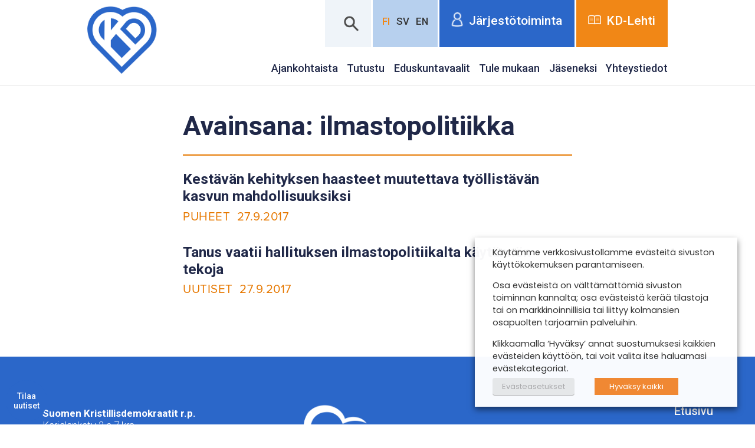

--- FILE ---
content_type: text/html; charset=UTF-8
request_url: https://www.kd.fi/tag/ilmastopolitiikka/
body_size: 17585
content:
<!DOCTYPE html>
<!--[if IE 6]><html id="ie6" lang="fi" class="no-js"><![endif]-->
<!--[if IE 7]><html id="ie7" lang="fi" class="no-js"><![endif]-->
<!--[if IE 8]><html id="ie8" lang="fi" class="no-js"><![endif]-->
<!--[if !(IE 6) | !(IE 7) | !(IE 8)  ]><!-->
<html lang="fi" class="no-js">
<!--<![endif]-->
<head>
    <script type="text/javascript">var h = document.getElementsByTagName("html"); if (h[0] && h[0].className) h[0].className = 'js';</script>

    <!-- Facebook Pixel Code -->
    <script type="text/plain" data-cli-class="cli-blocker-script" data-cli-label="Facebook Pixel Code"  data-cli-script-type="advertisement" data-cli-block="true" data-cli-block-if-ccpa-optout="false" data-cli-element-position="head">
    !function(f,b,e,v,n,t,s)
    {if(f.fbq)return;n=f.fbq=function(){n.callMethod?
    n.callMethod.apply(n,arguments):n.queue.push(arguments)};
    if(!f._fbq)f._fbq=n;n.push=n;n.loaded=!0;n.version='2.0';
    n.queue=[];t=b.createElement(e);t.async=!0;
    t.src=v;s=b.getElementsByTagName(e)[0];
    s.parentNode.insertBefore(t,s)}(window,document,'script',
    'https://connect.facebook.net/en_US/fbevents.js');
    fbq('init', '582657828989723'); 
    fbq('track', 'PageView');
    </script>
    <noscript>
    <img height="1" width="1" 
    src="https://www.facebook.com/tr?id=582657828989723&ev=PageView
    &noscript=1"/>
    </noscript>
    <!-- End Facebook Pixel Code -->

    <meta charset="utf-8" />
    <link rel="shortcut icon" href="https://www.kd.fi/wp-content/themes/kdfi/images/favicon.ico?v6" />
    <title>Avainsana: ilmastopolitiikka | Kristillisdemokraatit</title>
    <meta name="viewport" content="initial-scale=1,user-scalable=no,maximum-scale=1,width=device-width" />
	<!--[if lt IE 9]>
    	<script src="https://www.kd.fi/wp-content/themes/kdfi/js/html5.js" type="text/javascript"></script>
      	<script type="text/javascript" src="https://www.kd.fi/wp-content/themes/kdfi/js/selectivizr-min.js"></script>
    <![endif]-->
    	<style>img:is([sizes="auto" i], [sizes^="auto," i]) { contain-intrinsic-size: 3000px 1500px }</style>
	
<!-- The SEO Framework tehnyt Sybre Waaijer -->
<meta name="robots" content="max-snippet:-1,max-image-preview:standard,max-video-preview:-1" />
<link rel="canonical" href="https://www.kd.fi/tag/ilmastopolitiikka/" />
<meta property="og:type" content="website" />
<meta property="og:locale" content="fi_FI" />
<meta property="og:site_name" content="Kristillisdemokraatit" />
<meta property="og:title" content="Avainsana: ilmastopolitiikka | Kristillisdemokraatit" />
<meta property="og:url" content="https://www.kd.fi/tag/ilmastopolitiikka/" />
<meta property="og:image" content="https://www.kdpuolue.fi/kd/files/2022/11/cropped-Sydan_2.png" />
<meta property="og:image:width" content="1600" />
<meta property="og:image:height" content="840" />
<meta name="twitter:card" content="summary_large_image" />
<meta name="twitter:title" content="Avainsana: ilmastopolitiikka | Kristillisdemokraatit" />
<meta name="twitter:image" content="https://www.kdpuolue.fi/kd/files/2022/11/cropped-Sydan_2.png" />
<script type="application/ld+json">{"@context":"https://schema.org","@graph":[{"@type":"WebSite","@id":"https://www.kd.fi/#/schema/WebSite","url":"https://www.kd.fi/","name":"Kristillisdemokraatit","inLanguage":"fi","potentialAction":{"@type":"SearchAction","target":{"@type":"EntryPoint","urlTemplate":"https://www.kd.fi/search/{search_term_string}/"},"query-input":"required name=search_term_string"},"publisher":{"@type":"Organization","@id":"https://www.kd.fi/#/schema/Organization","name":"Kristillisdemokraatit","url":"https://www.kd.fi/"}},{"@type":"CollectionPage","@id":"https://www.kd.fi/tag/ilmastopolitiikka/","url":"https://www.kd.fi/tag/ilmastopolitiikka/","name":"Avainsana: ilmastopolitiikka | Kristillisdemokraatit","inLanguage":"fi","isPartOf":{"@id":"https://www.kd.fi/#/schema/WebSite"},"breadcrumb":{"@type":"BreadcrumbList","@id":"https://www.kd.fi/#/schema/BreadcrumbList","itemListElement":[{"@type":"ListItem","position":1,"item":"https://www.kd.fi/","name":"Kristillisdemokraatit"},{"@type":"ListItem","position":2,"name":"Avainsana: ilmastopolitiikka"}]}}]}</script>
<!-- / The SEO Framework tehnyt Sybre Waaijer | 3.14ms meta | 0.22ms boot -->

<link rel='dns-prefetch' href='//www.kdpuolue.fi' />
<link rel='dns-prefetch' href='//www.kd.fi' />
<link rel="alternate" type="application/rss+xml" title="Kristillisdemokraatit &raquo; ilmastopolitiikka avainsanan RSS-syöte" href="https://www.kd.fi/tag/ilmastopolitiikka/feed/" />
<script type="text/javascript">
/* <![CDATA[ */
window._wpemojiSettings = {"baseUrl":"https:\/\/s.w.org\/images\/core\/emoji\/16.0.1\/72x72\/","ext":".png","svgUrl":"https:\/\/s.w.org\/images\/core\/emoji\/16.0.1\/svg\/","svgExt":".svg","source":{"concatemoji":"https:\/\/www.kd.fi\/wp-includes\/js\/wp-emoji-release.min.js?ver=6.8.3"}};
/*! This file is auto-generated */
!function(s,n){var o,i,e;function c(e){try{var t={supportTests:e,timestamp:(new Date).valueOf()};sessionStorage.setItem(o,JSON.stringify(t))}catch(e){}}function p(e,t,n){e.clearRect(0,0,e.canvas.width,e.canvas.height),e.fillText(t,0,0);var t=new Uint32Array(e.getImageData(0,0,e.canvas.width,e.canvas.height).data),a=(e.clearRect(0,0,e.canvas.width,e.canvas.height),e.fillText(n,0,0),new Uint32Array(e.getImageData(0,0,e.canvas.width,e.canvas.height).data));return t.every(function(e,t){return e===a[t]})}function u(e,t){e.clearRect(0,0,e.canvas.width,e.canvas.height),e.fillText(t,0,0);for(var n=e.getImageData(16,16,1,1),a=0;a<n.data.length;a++)if(0!==n.data[a])return!1;return!0}function f(e,t,n,a){switch(t){case"flag":return n(e,"\ud83c\udff3\ufe0f\u200d\u26a7\ufe0f","\ud83c\udff3\ufe0f\u200b\u26a7\ufe0f")?!1:!n(e,"\ud83c\udde8\ud83c\uddf6","\ud83c\udde8\u200b\ud83c\uddf6")&&!n(e,"\ud83c\udff4\udb40\udc67\udb40\udc62\udb40\udc65\udb40\udc6e\udb40\udc67\udb40\udc7f","\ud83c\udff4\u200b\udb40\udc67\u200b\udb40\udc62\u200b\udb40\udc65\u200b\udb40\udc6e\u200b\udb40\udc67\u200b\udb40\udc7f");case"emoji":return!a(e,"\ud83e\udedf")}return!1}function g(e,t,n,a){var r="undefined"!=typeof WorkerGlobalScope&&self instanceof WorkerGlobalScope?new OffscreenCanvas(300,150):s.createElement("canvas"),o=r.getContext("2d",{willReadFrequently:!0}),i=(o.textBaseline="top",o.font="600 32px Arial",{});return e.forEach(function(e){i[e]=t(o,e,n,a)}),i}function t(e){var t=s.createElement("script");t.src=e,t.defer=!0,s.head.appendChild(t)}"undefined"!=typeof Promise&&(o="wpEmojiSettingsSupports",i=["flag","emoji"],n.supports={everything:!0,everythingExceptFlag:!0},e=new Promise(function(e){s.addEventListener("DOMContentLoaded",e,{once:!0})}),new Promise(function(t){var n=function(){try{var e=JSON.parse(sessionStorage.getItem(o));if("object"==typeof e&&"number"==typeof e.timestamp&&(new Date).valueOf()<e.timestamp+604800&&"object"==typeof e.supportTests)return e.supportTests}catch(e){}return null}();if(!n){if("undefined"!=typeof Worker&&"undefined"!=typeof OffscreenCanvas&&"undefined"!=typeof URL&&URL.createObjectURL&&"undefined"!=typeof Blob)try{var e="postMessage("+g.toString()+"("+[JSON.stringify(i),f.toString(),p.toString(),u.toString()].join(",")+"));",a=new Blob([e],{type:"text/javascript"}),r=new Worker(URL.createObjectURL(a),{name:"wpTestEmojiSupports"});return void(r.onmessage=function(e){c(n=e.data),r.terminate(),t(n)})}catch(e){}c(n=g(i,f,p,u))}t(n)}).then(function(e){for(var t in e)n.supports[t]=e[t],n.supports.everything=n.supports.everything&&n.supports[t],"flag"!==t&&(n.supports.everythingExceptFlag=n.supports.everythingExceptFlag&&n.supports[t]);n.supports.everythingExceptFlag=n.supports.everythingExceptFlag&&!n.supports.flag,n.DOMReady=!1,n.readyCallback=function(){n.DOMReady=!0}}).then(function(){return e}).then(function(){var e;n.supports.everything||(n.readyCallback(),(e=n.source||{}).concatemoji?t(e.concatemoji):e.wpemoji&&e.twemoji&&(t(e.twemoji),t(e.wpemoji)))}))}((window,document),window._wpemojiSettings);
/* ]]> */
</script>
<style id='wp-emoji-styles-inline-css' type='text/css'>

	img.wp-smiley, img.emoji {
		display: inline !important;
		border: none !important;
		box-shadow: none !important;
		height: 1em !important;
		width: 1em !important;
		margin: 0 0.07em !important;
		vertical-align: -0.1em !important;
		background: none !important;
		padding: 0 !important;
	}
</style>
<link rel='stylesheet' id='wp-block-library-css' href='https://www.kd.fi/wp-includes/css/dist/block-library/style.min.css?ver=6.8.3' type='text/css' media='all' />
<style id='classic-theme-styles-inline-css' type='text/css'>
/*! This file is auto-generated */
.wp-block-button__link{color:#fff;background-color:#32373c;border-radius:9999px;box-shadow:none;text-decoration:none;padding:calc(.667em + 2px) calc(1.333em + 2px);font-size:1.125em}.wp-block-file__button{background:#32373c;color:#fff;text-decoration:none}
</style>
<style id='global-styles-inline-css' type='text/css'>
:root{--wp--preset--aspect-ratio--square: 1;--wp--preset--aspect-ratio--4-3: 4/3;--wp--preset--aspect-ratio--3-4: 3/4;--wp--preset--aspect-ratio--3-2: 3/2;--wp--preset--aspect-ratio--2-3: 2/3;--wp--preset--aspect-ratio--16-9: 16/9;--wp--preset--aspect-ratio--9-16: 9/16;--wp--preset--color--black: #000000;--wp--preset--color--cyan-bluish-gray: #abb8c3;--wp--preset--color--white: #ffffff;--wp--preset--color--pale-pink: #f78da7;--wp--preset--color--vivid-red: #cf2e2e;--wp--preset--color--luminous-vivid-orange: #ff6900;--wp--preset--color--luminous-vivid-amber: #fcb900;--wp--preset--color--light-green-cyan: #7bdcb5;--wp--preset--color--vivid-green-cyan: #00d084;--wp--preset--color--pale-cyan-blue: #8ed1fc;--wp--preset--color--vivid-cyan-blue: #0693e3;--wp--preset--color--vivid-purple: #9b51e0;--wp--preset--gradient--vivid-cyan-blue-to-vivid-purple: linear-gradient(135deg,rgba(6,147,227,1) 0%,rgb(155,81,224) 100%);--wp--preset--gradient--light-green-cyan-to-vivid-green-cyan: linear-gradient(135deg,rgb(122,220,180) 0%,rgb(0,208,130) 100%);--wp--preset--gradient--luminous-vivid-amber-to-luminous-vivid-orange: linear-gradient(135deg,rgba(252,185,0,1) 0%,rgba(255,105,0,1) 100%);--wp--preset--gradient--luminous-vivid-orange-to-vivid-red: linear-gradient(135deg,rgba(255,105,0,1) 0%,rgb(207,46,46) 100%);--wp--preset--gradient--very-light-gray-to-cyan-bluish-gray: linear-gradient(135deg,rgb(238,238,238) 0%,rgb(169,184,195) 100%);--wp--preset--gradient--cool-to-warm-spectrum: linear-gradient(135deg,rgb(74,234,220) 0%,rgb(151,120,209) 20%,rgb(207,42,186) 40%,rgb(238,44,130) 60%,rgb(251,105,98) 80%,rgb(254,248,76) 100%);--wp--preset--gradient--blush-light-purple: linear-gradient(135deg,rgb(255,206,236) 0%,rgb(152,150,240) 100%);--wp--preset--gradient--blush-bordeaux: linear-gradient(135deg,rgb(254,205,165) 0%,rgb(254,45,45) 50%,rgb(107,0,62) 100%);--wp--preset--gradient--luminous-dusk: linear-gradient(135deg,rgb(255,203,112) 0%,rgb(199,81,192) 50%,rgb(65,88,208) 100%);--wp--preset--gradient--pale-ocean: linear-gradient(135deg,rgb(255,245,203) 0%,rgb(182,227,212) 50%,rgb(51,167,181) 100%);--wp--preset--gradient--electric-grass: linear-gradient(135deg,rgb(202,248,128) 0%,rgb(113,206,126) 100%);--wp--preset--gradient--midnight: linear-gradient(135deg,rgb(2,3,129) 0%,rgb(40,116,252) 100%);--wp--preset--font-size--small: 13px;--wp--preset--font-size--medium: 20px;--wp--preset--font-size--large: 36px;--wp--preset--font-size--x-large: 42px;--wp--preset--spacing--20: 0.44rem;--wp--preset--spacing--30: 0.67rem;--wp--preset--spacing--40: 1rem;--wp--preset--spacing--50: 1.5rem;--wp--preset--spacing--60: 2.25rem;--wp--preset--spacing--70: 3.38rem;--wp--preset--spacing--80: 5.06rem;--wp--preset--shadow--natural: 6px 6px 9px rgba(0, 0, 0, 0.2);--wp--preset--shadow--deep: 12px 12px 50px rgba(0, 0, 0, 0.4);--wp--preset--shadow--sharp: 6px 6px 0px rgba(0, 0, 0, 0.2);--wp--preset--shadow--outlined: 6px 6px 0px -3px rgba(255, 255, 255, 1), 6px 6px rgba(0, 0, 0, 1);--wp--preset--shadow--crisp: 6px 6px 0px rgba(0, 0, 0, 1);}:where(.is-layout-flex){gap: 0.5em;}:where(.is-layout-grid){gap: 0.5em;}body .is-layout-flex{display: flex;}.is-layout-flex{flex-wrap: wrap;align-items: center;}.is-layout-flex > :is(*, div){margin: 0;}body .is-layout-grid{display: grid;}.is-layout-grid > :is(*, div){margin: 0;}:where(.wp-block-columns.is-layout-flex){gap: 2em;}:where(.wp-block-columns.is-layout-grid){gap: 2em;}:where(.wp-block-post-template.is-layout-flex){gap: 1.25em;}:where(.wp-block-post-template.is-layout-grid){gap: 1.25em;}.has-black-color{color: var(--wp--preset--color--black) !important;}.has-cyan-bluish-gray-color{color: var(--wp--preset--color--cyan-bluish-gray) !important;}.has-white-color{color: var(--wp--preset--color--white) !important;}.has-pale-pink-color{color: var(--wp--preset--color--pale-pink) !important;}.has-vivid-red-color{color: var(--wp--preset--color--vivid-red) !important;}.has-luminous-vivid-orange-color{color: var(--wp--preset--color--luminous-vivid-orange) !important;}.has-luminous-vivid-amber-color{color: var(--wp--preset--color--luminous-vivid-amber) !important;}.has-light-green-cyan-color{color: var(--wp--preset--color--light-green-cyan) !important;}.has-vivid-green-cyan-color{color: var(--wp--preset--color--vivid-green-cyan) !important;}.has-pale-cyan-blue-color{color: var(--wp--preset--color--pale-cyan-blue) !important;}.has-vivid-cyan-blue-color{color: var(--wp--preset--color--vivid-cyan-blue) !important;}.has-vivid-purple-color{color: var(--wp--preset--color--vivid-purple) !important;}.has-black-background-color{background-color: var(--wp--preset--color--black) !important;}.has-cyan-bluish-gray-background-color{background-color: var(--wp--preset--color--cyan-bluish-gray) !important;}.has-white-background-color{background-color: var(--wp--preset--color--white) !important;}.has-pale-pink-background-color{background-color: var(--wp--preset--color--pale-pink) !important;}.has-vivid-red-background-color{background-color: var(--wp--preset--color--vivid-red) !important;}.has-luminous-vivid-orange-background-color{background-color: var(--wp--preset--color--luminous-vivid-orange) !important;}.has-luminous-vivid-amber-background-color{background-color: var(--wp--preset--color--luminous-vivid-amber) !important;}.has-light-green-cyan-background-color{background-color: var(--wp--preset--color--light-green-cyan) !important;}.has-vivid-green-cyan-background-color{background-color: var(--wp--preset--color--vivid-green-cyan) !important;}.has-pale-cyan-blue-background-color{background-color: var(--wp--preset--color--pale-cyan-blue) !important;}.has-vivid-cyan-blue-background-color{background-color: var(--wp--preset--color--vivid-cyan-blue) !important;}.has-vivid-purple-background-color{background-color: var(--wp--preset--color--vivid-purple) !important;}.has-black-border-color{border-color: var(--wp--preset--color--black) !important;}.has-cyan-bluish-gray-border-color{border-color: var(--wp--preset--color--cyan-bluish-gray) !important;}.has-white-border-color{border-color: var(--wp--preset--color--white) !important;}.has-pale-pink-border-color{border-color: var(--wp--preset--color--pale-pink) !important;}.has-vivid-red-border-color{border-color: var(--wp--preset--color--vivid-red) !important;}.has-luminous-vivid-orange-border-color{border-color: var(--wp--preset--color--luminous-vivid-orange) !important;}.has-luminous-vivid-amber-border-color{border-color: var(--wp--preset--color--luminous-vivid-amber) !important;}.has-light-green-cyan-border-color{border-color: var(--wp--preset--color--light-green-cyan) !important;}.has-vivid-green-cyan-border-color{border-color: var(--wp--preset--color--vivid-green-cyan) !important;}.has-pale-cyan-blue-border-color{border-color: var(--wp--preset--color--pale-cyan-blue) !important;}.has-vivid-cyan-blue-border-color{border-color: var(--wp--preset--color--vivid-cyan-blue) !important;}.has-vivid-purple-border-color{border-color: var(--wp--preset--color--vivid-purple) !important;}.has-vivid-cyan-blue-to-vivid-purple-gradient-background{background: var(--wp--preset--gradient--vivid-cyan-blue-to-vivid-purple) !important;}.has-light-green-cyan-to-vivid-green-cyan-gradient-background{background: var(--wp--preset--gradient--light-green-cyan-to-vivid-green-cyan) !important;}.has-luminous-vivid-amber-to-luminous-vivid-orange-gradient-background{background: var(--wp--preset--gradient--luminous-vivid-amber-to-luminous-vivid-orange) !important;}.has-luminous-vivid-orange-to-vivid-red-gradient-background{background: var(--wp--preset--gradient--luminous-vivid-orange-to-vivid-red) !important;}.has-very-light-gray-to-cyan-bluish-gray-gradient-background{background: var(--wp--preset--gradient--very-light-gray-to-cyan-bluish-gray) !important;}.has-cool-to-warm-spectrum-gradient-background{background: var(--wp--preset--gradient--cool-to-warm-spectrum) !important;}.has-blush-light-purple-gradient-background{background: var(--wp--preset--gradient--blush-light-purple) !important;}.has-blush-bordeaux-gradient-background{background: var(--wp--preset--gradient--blush-bordeaux) !important;}.has-luminous-dusk-gradient-background{background: var(--wp--preset--gradient--luminous-dusk) !important;}.has-pale-ocean-gradient-background{background: var(--wp--preset--gradient--pale-ocean) !important;}.has-electric-grass-gradient-background{background: var(--wp--preset--gradient--electric-grass) !important;}.has-midnight-gradient-background{background: var(--wp--preset--gradient--midnight) !important;}.has-small-font-size{font-size: var(--wp--preset--font-size--small) !important;}.has-medium-font-size{font-size: var(--wp--preset--font-size--medium) !important;}.has-large-font-size{font-size: var(--wp--preset--font-size--large) !important;}.has-x-large-font-size{font-size: var(--wp--preset--font-size--x-large) !important;}
:where(.wp-block-post-template.is-layout-flex){gap: 1.25em;}:where(.wp-block-post-template.is-layout-grid){gap: 1.25em;}
:where(.wp-block-columns.is-layout-flex){gap: 2em;}:where(.wp-block-columns.is-layout-grid){gap: 2em;}
:root :where(.wp-block-pullquote){font-size: 1.5em;line-height: 1.6;}
</style>
<link rel='stylesheet' id='cookie-law-info-css' href='https://www.kd.fi/wp-content/plugins/webtoffee-gdpr-cookie-consent/public/css/cookie-law-info-public.css?ver=2.3.7' type='text/css' media='all' />
<link rel='stylesheet' id='cookie-law-info-gdpr-css' href='https://www.kd.fi/wp-content/plugins/webtoffee-gdpr-cookie-consent/public/css/cookie-law-info-gdpr.css?ver=2.3.7' type='text/css' media='all' />
<style id='cookie-law-info-gdpr-inline-css' type='text/css'>
.cli-modal-content, .cli-tab-content { background-color: #ffffff; }.cli-privacy-content-text, .cli-modal .cli-modal-dialog, .cli-tab-container p, a.cli-privacy-readmore { color: #000000; }.cli-tab-header { background-color: #f2f2f2; }.cli-tab-header, .cli-tab-header a.cli-nav-link,span.cli-necessary-caption,.cli-switch .cli-slider:after { color: #000000; }.cli-switch .cli-slider:before { background-color: #ffffff; }.cli-switch input:checked + .cli-slider:before { background-color: #ffffff; }.cli-switch .cli-slider { background-color: #e3e1e8; }.cli-switch input:checked + .cli-slider { background-color: #28a745; }.cli-modal-close svg { fill: #000000; }.cli-tab-footer .wt-cli-privacy-accept-all-btn { background-color: #00acad; color: #ffffff}.cli-tab-footer .wt-cli-privacy-accept-btn { background-color: #00acad; color: #ffffff}.cli-tab-header a:before{ border-right: 1px solid #000000; border-bottom: 1px solid #000000; }
</style>
<link rel='stylesheet' id='woocommerce-layout-css' href='https://www.kd.fi/wp-content/plugins/woocommerce/assets/css/woocommerce-layout.css?ver=10.2.3' type='text/css' media='all' />
<link rel='stylesheet' id='woocommerce-smallscreen-css' href='https://www.kd.fi/wp-content/plugins/woocommerce/assets/css/woocommerce-smallscreen.css?ver=10.2.3' type='text/css' media='only screen and (max-width: 768px)' />
<link rel='stylesheet' id='woocommerce-general-css' href='https://www.kd.fi/wp-content/plugins/woocommerce/assets/css/woocommerce.css?ver=10.2.3' type='text/css' media='all' />
<style id='woocommerce-inline-inline-css' type='text/css'>
.woocommerce form .form-row .required { visibility: visible; }
</style>
<link rel='stylesheet' id='crp-style-grid-css' href='https://www.kd.fi/wp-content/plugins/contextual-related-posts/css/grid.min.css?ver=4.1.0' type='text/css' media='all' />
<style id='crp-style-grid-inline-css' type='text/css'>

			.crp_related.crp-grid ul li a.crp_link {
				grid-template-rows: 150px auto;
			}
			.crp_related.crp-grid ul {
				grid-template-columns: repeat(auto-fill, minmax(150px, 1fr));
			}
			
</style>
<link rel='stylesheet' id='dashicons-css' href='https://www.kd.fi/wp-includes/css/dashicons.min.css?ver=6.8.3' type='text/css' media='all' />
<link rel='stylesheet' id='brands-styles-css' href='https://www.kd.fi/wp-content/plugins/woocommerce/assets/css/brands.css?ver=10.2.3' type='text/css' media='all' />
<link rel='stylesheet' id='style-css' href='https://www.kd.fi/wp-content/themes/kdfi/style.css?ver=1675171315' type='text/css' media='all' />
<link rel='stylesheet' id='custom-css' href='https://www.kd.fi/wp-content/themes/kdfi/css/custom.css?ver=1676033103' type='text/css' media='all' />
<link rel='stylesheet' id='print-css' href='https://www.kd.fi/wp-content/themes/kdfi/css/print.css?ver=0.2.2' type='text/css' media='print' />
<link rel='stylesheet' id='ari-fancybox-css' href='https://www.kd.fi/wp-content/plugins/ari-fancy-lightbox/assets/fancybox/jquery.fancybox.min.css?ver=1.4.1' type='text/css' media='all' />
<style id='ari-fancybox-inline-css' type='text/css'>
BODY .fancybox-container{z-index:200000}BODY .fancybox-is-open .fancybox-bg{opacity:0.87}BODY .fancybox-bg {background-color:#0f0f11}BODY .fancybox-thumbs {background-color:#ffffff}
</style>
<script type="text/javascript" src="https://www.kd.fi/wp-includes/js/jquery/jquery.min.js?ver=3.7.1" id="jquery-core-js"></script>
<script type="text/javascript" src="https://www.kd.fi/wp-includes/js/jquery/jquery-migrate.min.js?ver=3.4.1" id="jquery-migrate-js"></script>
<script type="text/javascript" src="https://www.kd.fi/wp-content/plugins/elex-woo-flexible-pricing/assets/js/plugin-scripts.js?ver=10.2.3" id="elex-cpp-custom-jquery-js"></script>
<script type="text/javascript" src="https://www.kd.fi/wp-content/plugins/elex-woo-flexible-pricing/assets/js/ajax-add-to-cart.js?ver=10.2.3" id="woocommerce-ajax-add-to-cart-js"></script>
<script type="text/javascript" id="cookie-law-info-js-extra">
/* <![CDATA[ */
var Cli_Data = {"nn_cookie_ids":[],"non_necessary_cookies":[],"cookielist":{"necessary":{"id":2026,"status":true,"priority":0,"title":"V\u00e4ltt\u00e4m\u00e4tt\u00f6m\u00e4t","strict":true,"default_state":false,"ccpa_optout":false,"loadonstart":false},"advertisement":{"id":2034,"status":true,"priority":2,"title":"Mainonta","strict":false,"default_state":false,"ccpa_optout":false,"loadonstart":false},"analytics":{"id":2032,"status":true,"priority":1,"title":"Analytiikka","strict":false,"default_state":false,"ccpa_optout":false,"loadonstart":false}},"ajax_url":"https:\/\/www.kd.fi\/wp-admin\/admin-ajax.php","current_lang":"fi","security":"1cf8a2b4a2","eu_countries":["GB"],"geoIP":"disabled","use_custom_geolocation_api":"","custom_geolocation_api":"https:\/\/geoip.cookieyes.com\/geoip\/checker\/result.php","consentVersion":"2","strictlyEnabled":["necessary","obligatoire","necessary"],"cookieDomain":"www.kd.fi","privacy_length":"250","ccpaEnabled":"","ccpaRegionBased":"","ccpaBarEnabled":"","ccpaType":"gdpr","triggerDomRefresh":"","secure_cookies":""};
var log_object = {"ajax_url":"https:\/\/www.kd.fi\/wp-admin\/admin-ajax.php"};
/* ]]> */
</script>
<script type="text/javascript" src="https://www.kd.fi/wp-content/plugins/webtoffee-gdpr-cookie-consent/public/js/cookie-law-info-public.js?ver=2.3.7" id="cookie-law-info-js"></script>
<script type="text/javascript" src="https://www.kd.fi/wp-content/plugins/woocommerce/assets/js/jquery-blockui/jquery.blockUI.min.js?ver=2.7.0-wc.10.2.3" id="jquery-blockui-js" defer="defer" data-wp-strategy="defer"></script>
<script type="text/javascript" id="wc-add-to-cart-js-extra">
/* <![CDATA[ */
var wc_add_to_cart_params = {"ajax_url":"\/wp-admin\/admin-ajax.php","wc_ajax_url":"\/?wc-ajax=%%endpoint%%","i18n_view_cart":"N\u00e4yt\u00e4 ostoskori","cart_url":"https:\/\/www.kd.fi\/kassa\/","is_cart":"","cart_redirect_after_add":"no"};
/* ]]> */
</script>
<script type="text/javascript" src="https://www.kd.fi/wp-content/plugins/woocommerce/assets/js/frontend/add-to-cart.min.js?ver=10.2.3" id="wc-add-to-cart-js" defer="defer" data-wp-strategy="defer"></script>
<script type="text/javascript" src="https://www.kd.fi/wp-content/plugins/woocommerce/assets/js/js-cookie/js.cookie.min.js?ver=2.1.4-wc.10.2.3" id="js-cookie-js" defer="defer" data-wp-strategy="defer"></script>
<script type="text/javascript" id="woocommerce-js-extra">
/* <![CDATA[ */
var woocommerce_params = {"ajax_url":"\/wp-admin\/admin-ajax.php","wc_ajax_url":"\/?wc-ajax=%%endpoint%%","i18n_password_show":"N\u00e4yt\u00e4 salasana","i18n_password_hide":"Piilota salasana"};
/* ]]> */
</script>
<script type="text/javascript" src="https://www.kd.fi/wp-content/plugins/woocommerce/assets/js/frontend/woocommerce.min.js?ver=10.2.3" id="woocommerce-js" defer="defer" data-wp-strategy="defer"></script>
<script type="text/javascript" id="ari-fancybox-js-extra">
/* <![CDATA[ */
var ARI_FANCYBOX = {"lightbox":{"buttons":["close"],"backFocus":false,"trapFocus":false,"thumbs":{"hideOnClose":false},"touch":{"vertical":true,"momentum":true},"lang":"custom","i18n":{"custom":{"PREV":"Previous","NEXT":"Next","PLAY_START":"Start slideshow (P)","PLAY_STOP":"Stop slideshow (P)","FULL_SCREEN":"Full screen (F)","THUMBS":"Thumbnails (G)","CLOSE":"Close (Esc)","ERROR":"The requested content cannot be loaded. <br\/> Please try again later."}}},"convert":{"wp_gallery":{"convert":false}},"sanitize":null,"viewers":{"pdfjs":{"url":"https:\/\/www.kd.fi\/wp-content\/plugins\/ari-fancy-lightbox\/assets\/pdfjs\/web\/viewer.html"}}};
/* ]]> */
</script>
<script type="text/javascript" src="https://www.kd.fi/wp-content/plugins/ari-fancy-lightbox/assets/fancybox/jquery.fancybox.min.js?ver=1.4.1" id="ari-fancybox-js"></script>
<script type="text/javascript" id="ajax-test-js-extra">
/* <![CDATA[ */
var the_ajax_script = {"ajaxurl":"https:\/\/www.kd.fi\/wp-admin\/admin-ajax.php","elex_wfp_variation_nonce_token":"351acc101c"};
/* ]]> */
</script>
<script type="text/javascript" src="https://www.kd.fi/wp-content/plugins/elex-woo-flexible-pricing/assets/js/ajax-test.js?ver=10.2.3" id="ajax-test-js"></script>
<link rel="https://api.w.org/" href="https://www.kd.fi/wp-json/" /><link rel="alternate" title="JSON" type="application/json" href="https://www.kd.fi/wp-json/wp/v2/tags/361" /><link rel="EditURI" type="application/rsd+xml" title="RSD" href="https://www.kd.fi/xmlrpc.php?rsd" />
<script type="text/plain" data-cli-class="cli-blocker-script"  data-cli-category="analytics" data-cli-script-type="analytics" data-cli-block="true" data-cli-block-if-ccpa-optout="false" data-cli-element-position="head">
      var _gaq = _gaq || [];
      _gaq.push(['_setAccount', 'UA-11718198-1']);
      _gaq.push(['_trackPageview']);
    
      (function() {
        var ga = document.createElement('script'); ga.type = 'text/javascript'; ga.async = true;
        ga.src = ('https:' == document.location.protocol ? 'https://ssl' : 'http://www') + '.google-analytics.com/ga.js';
        var s = document.getElementsByTagName('script')[0]; s.parentNode.insertBefore(ga, s);
      })();
    </script>

<!-- Google Tag Manager -->
<script type="text/plain" data-cli-class="cli-blocker-script"  data-cli-category="analytics" data-cli-script-type="analytics" data-cli-block="true" data-cli-block-if-ccpa-optout="false" data-cli-element-position="head">(function(w,d,s,l,i){w[l]=w[l]||[];w[l].push({'gtm.start':
new Date().getTime(),event:'gtm.js'});var f=d.getElementsByTagName(s)[0],
j=d.createElement(s),dl=l!='dataLayer'?'&l='+l:'';j.async=true;j.src=
'https://www.googletagmanager.com/gtm.js?id='+i+dl;f.parentNode.insertBefore(j,f);
})(window,document,'script','dataLayer','GTM-59WKFJD');</script>
<!-- End Google Tag Manager --><meta name="tec-api-version" content="v1"><meta name="tec-api-origin" content="https://www.kd.fi"><link rel="alternate" href="https://www.kd.fi/wp-json/tribe/events/v1/events/?tags=ilmastopolitiikka" />            <style type="text/css">
                .paytrail-provider-group {
                    background-color: #ebebeb !important;
                    color: #515151 !important;
                }
                .paytrail-provider-group.selected {
                    background-color: #33798d !important;
                    color: #ffffff !important;
                }
                .paytrail-provider-group.selected div {
                    color: #ffffff !important;
                }
                .paytrail-provider-group:hover {
                    background-color: #d0d0d0 !important;
                    color: #515151 !important;
                }
                .paytrail-provider-group.selected:hover {
                    background-color: #33798d !important;
                    color: #ffffff !important;
                }
                .woocommerce-checkout #payment .paytrail-woocommerce-payment-fields--list-item--input:checked+.paytrail-woocommerce-payment-fields--list-item--wrapper, .woocommerce-checkout #payment .paytrail-woocommerce-payment-fields--list-item:hover .paytrail-woocommerce-payment-fields--list-item--wrapper {
                    border: 2px solid #33798d !important;
                }
                .woocommerce-checkout #payment ul.payment_methods li.paytrail-woocommerce-payment-fields--list-item .paytrail-woocommerce-payment-fields--list-item--wrapper:hover {
                    border: 2px solid #5399ad !important;
                }
            </style>
         <script>
 jQuery(document).ready(function($) {
 $(window).bind('beforeunload', function() {
    //Used WordPress to help jQuery determine the page we're targeting 
    //pageID is the page number of the page we're targeting
           });
});
 </script>
 	<noscript><style>.woocommerce-product-gallery{ opacity: 1 !important; }</style></noscript>
	<meta name="generator" content="Powered by Slider Revolution 6.7.27 - responsive, Mobile-Friendly Slider Plugin for WordPress with comfortable drag and drop interface." />
<!-- Google tag (gtag.js) -->
<script type="text/plain" data-cli-class="cli-blocker-script" data-cli-label="Google Tag Manager"  data-cli-script-type="analytics" data-cli-block="true" data-cli-block-if-ccpa-optout="false" data-cli-element-position="head" async src="https://www.googletagmanager.com/gtag/js?id=G-SVTZLM3W3V"></script>
<script>
  window.dataLayer = window.dataLayer || [];
  function gtag(){dataLayer.push(arguments);}
  gtag('js', new Date());

  gtag('config', 'G-SVTZLM3W3V');
</script>

<meta name="facebook-domain-verification" content="r1l6lypu7vhgylly8cr9ggtsou2lsj" /><script>function setREVStartSize(e){
			//window.requestAnimationFrame(function() {
				window.RSIW = window.RSIW===undefined ? window.innerWidth : window.RSIW;
				window.RSIH = window.RSIH===undefined ? window.innerHeight : window.RSIH;
				try {
					var pw = document.getElementById(e.c).parentNode.offsetWidth,
						newh;
					pw = pw===0 || isNaN(pw) || (e.l=="fullwidth" || e.layout=="fullwidth") ? window.RSIW : pw;
					e.tabw = e.tabw===undefined ? 0 : parseInt(e.tabw);
					e.thumbw = e.thumbw===undefined ? 0 : parseInt(e.thumbw);
					e.tabh = e.tabh===undefined ? 0 : parseInt(e.tabh);
					e.thumbh = e.thumbh===undefined ? 0 : parseInt(e.thumbh);
					e.tabhide = e.tabhide===undefined ? 0 : parseInt(e.tabhide);
					e.thumbhide = e.thumbhide===undefined ? 0 : parseInt(e.thumbhide);
					e.mh = e.mh===undefined || e.mh=="" || e.mh==="auto" ? 0 : parseInt(e.mh,0);
					if(e.layout==="fullscreen" || e.l==="fullscreen")
						newh = Math.max(e.mh,window.RSIH);
					else{
						e.gw = Array.isArray(e.gw) ? e.gw : [e.gw];
						for (var i in e.rl) if (e.gw[i]===undefined || e.gw[i]===0) e.gw[i] = e.gw[i-1];
						e.gh = e.el===undefined || e.el==="" || (Array.isArray(e.el) && e.el.length==0)? e.gh : e.el;
						e.gh = Array.isArray(e.gh) ? e.gh : [e.gh];
						for (var i in e.rl) if (e.gh[i]===undefined || e.gh[i]===0) e.gh[i] = e.gh[i-1];
											
						var nl = new Array(e.rl.length),
							ix = 0,
							sl;
						e.tabw = e.tabhide>=pw ? 0 : e.tabw;
						e.thumbw = e.thumbhide>=pw ? 0 : e.thumbw;
						e.tabh = e.tabhide>=pw ? 0 : e.tabh;
						e.thumbh = e.thumbhide>=pw ? 0 : e.thumbh;
						for (var i in e.rl) nl[i] = e.rl[i]<window.RSIW ? 0 : e.rl[i];
						sl = nl[0];
						for (var i in nl) if (sl>nl[i] && nl[i]>0) { sl = nl[i]; ix=i;}
						var m = pw>(e.gw[ix]+e.tabw+e.thumbw) ? 1 : (pw-(e.tabw+e.thumbw)) / (e.gw[ix]);
						newh =  (e.gh[ix] * m) + (e.tabh + e.thumbh);
					}
					var el = document.getElementById(e.c);
					if (el!==null && el) el.style.height = newh+"px";
					el = document.getElementById(e.c+"_wrapper");
					if (el!==null && el) {
						el.style.height = newh+"px";
						el.style.display = "block";
					}
				} catch(e){
					console.log("Failure at Presize of Slider:" + e)
				}
			//});
		  };</script>
		<style type="text/css" id="wp-custom-css">
			.taeggie-feed-widget .post {border:1px solid #000;}
.taeggie-feed-widget .post {
  border: 0px solid #000;
  box-shadow: 0 0 10px 0 rgba(0,0,0,.15);
  -moz-box-shadow: 0 0 10px 0 rgba(0,0,0,.15);
  -webkit-box-shadow: 0 0 10px 0 rgba(0,0,0,.15);
  padding: 15px;
}

.taeggie-feed-widget .size-1of3:nth-child(1) .post, .taeggie-feed-widget .size-1of4:nth-child(1) .post{  margin: 10px 1% 10px 0px;
}
.taeggie-feed-widget .size-1of3:nth-child(2) .post, .taeggie-feed-widget .size-1of4:nth-child(2) .post, .taeggie-feed-widget .size-1of4:nth-child(3) .post{  margin: 10px 1% 10px 1%; 
}
.taeggie-feed-widget .size-1of3:nth-child(3) .post, .taeggie-feed-widget .size-1of4:nth-child(4) .post{  margin: 10px 0px 10px 1%;
}
.taeggie-feed-widget .text p, .taeggie-feed-widget a {font-size:17px;}
.taeggie-feed-widget .posted-at {font-size:14px !important;}
.taeggie-feed-widget .post-type {margin-bottom:10px;}

@media only screen and (max-width:767px) {
	.taeggie-feed-widget .size-1of4,.taeggie-feed-widget .size-1of3, .taeggie-feed-widget .size-1of2 {width:100% !important;}
}
.cli-tab-footer .wt-cli-privacy-accept-btn {background-color:rgb(240, 136, 51);}

span.wpcf7-list-item { display: block; }


.hideme {display:none !important;}

.grecaptcha-badge { 
    visibility: hidden;
}

body .woocommerce-additional-fields{
display:none;
}
//#billing_email_field{display:none !important;}

.wpcf7-form.invalid .wpcf7-response-output {font-weight:600; border:2px solid red; display:inline-block;}
.wpcf7-form.sent .wpcf7-response-output {font-weight:600; border:2px solid green;display:inline-block;}

.listing .listing-items > li .image.placeholder {
    background-position: 0 5px;
    background-image: url(https://www.kdpuolue.fi/vaalit/files/2023/01/sydan-2022.png);
}
		</style>
		</head>
<body class="archive tag tag-ilmastopolitiikka tag-361 wp-theme-kdfi theme-kdfi woocommerce-no-js tribe-no-js not-front-page">


<div id="page">
    <div id="top"></div>
    
    <header id="header">
        <div class="page-wrapper">
            <div class="header-wrapper">
                <h1 id="header-title">
                    <a href="https://www.kd.fi/">
                        <i></i>
                                                <img src="https://www.kd.fi/wp-content/themes/kdfi/images/logo.png" alt="" />
                        <span class="assistive-text">Kristillisdemokraatit</span>
                    </a>
                </h1>
                
                <nav id="navigation" role="navigation">
                    <h2 class="assistive-text">Päävalikko</h2>
                    <div class="actions">
                                                <form method="GET" class="search" action="https://www.kd.fi/">
                            <input id="search-input" type="text" name="s" value="" />
                            <label for="search-input"><span class="assistive-text">Hae sivustolta</span></label>
                            <button type="submit" title="Hae"></button>
                        </form>

                        <ul class="polylang">
                            	<li class="lang-item lang-item-817 lang-item-fi current-lang lang-item-first"><a lang="fi" hreflang="fi" href="https://www.kd.fi/tag/ilmastopolitiikka/" aria-current="true">fi</a></li>
	<li class="lang-item lang-item-1621 lang-item-sv no-translation"><a lang="sv-SE" hreflang="sv-SE" href="https://www.kd.fi/sv/">sv</a></li>
	<li class="lang-item lang-item-1616 lang-item-en no-translation"><a lang="en-GB" hreflang="en-GB" href="https://www.kd.fi/en/">en</a></li>
                        </ul>
                                                <a class="for-member" href="https://www.kd.fi/jarjestotoiminta/"><i></i>Järjestötoiminta</a>
                                                
                                                <a class="toggle-site" href="https://www.kdlehti.fi"><i></i>KD-Lehti</a>
                        
                    </div>
                    
                    <ul id="menu-paavalikko" class="menu menu-primary"><li id="menu-item-32" class="menu-item menu-item-type-post_type menu-item-object-page menu-item-has-children menu-item-32"><a href="https://www.kd.fi/ajankohtaista/">Ajankohtaista</a>
<ul class="sub-menu">
	<li id="menu-item-14234" class="menu-item menu-item-type-custom menu-item-object-custom menu-item-14234"><a href="https://www.kd.fi/uutiset/">Uutiset</a></li>
	<li id="menu-item-14235" class="menu-item menu-item-type-custom menu-item-object-custom menu-item-14235"><a href="https://www.kd.fi/kannanotot/">Kannanotot</a></li>
	<li id="menu-item-14236" class="menu-item menu-item-type-custom menu-item-object-custom menu-item-14236"><a href="https://www.kd.fi/puheet/">Puheet</a></li>
	<li id="menu-item-14410" class="menu-item menu-item-type-custom menu-item-object-custom menu-item-14410"><a href="https://www.kd.fi/kd-somessa">KD somessa</a></li>
	<li id="menu-item-18376" class="menu-item menu-item-type-custom menu-item-object-custom menu-item-18376"><a href="https://open.spotify.com/show/1XCi4qazxruflpGqhpoeYz?si=4b59d1844a184e41">Kuuntele KD-kompassia</a></li>
	<li id="menu-item-27179" class="menu-item menu-item-type-post_type menu-item-object-page menu-item-27179"><a href="https://www.kd.fi/tutustu/politiikka/">Alue- ja kuntavaalit</a></li>
</ul>
</li>
<li id="menu-item-14245" class="menu-item menu-item-type-post_type menu-item-object-page menu-item-has-children menu-item-14245"><a href="https://www.kd.fi/tutustu/">Tutustu</a>
<ul class="sub-menu">
	<li id="menu-item-14782" class="menu-item menu-item-type-post_type menu-item-object-page menu-item-14782"><a href="https://www.kd.fi/tutustu/puoluejohto/">Puoluejohto</a></li>
	<li id="menu-item-14401" class="menu-item menu-item-type-post_type menu-item-object-page menu-item-14401"><a href="https://www.kd.fi/sariessayah/">Sari</a></li>
	<li id="menu-item-14246" class="menu-item menu-item-type-post_type menu-item-object-page menu-item-14246"><a href="https://www.kd.fi/tutustu/politiikka/">Politiikka</a></li>
	<li id="menu-item-14248" class="menu-item menu-item-type-post_type menu-item-object-page menu-item-14248"><a href="https://www.kd.fi/tutustu/ohjelmat/">Ohjelmat</a></li>
	<li id="menu-item-18545" class="menu-item menu-item-type-post_type menu-item-object-page menu-item-18545"><a href="https://www.kd.fi/tutustu/historia/">Historia</a></li>
</ul>
</li>
<li id="menu-item-29108" class="menu-item menu-item-type-post_type menu-item-object-page menu-item-29108"><a href="https://www.kd.fi/eduskuntavaalit/">Eduskuntavaalit</a></li>
<li id="menu-item-14244" class="menu-item menu-item-type-custom menu-item-object-custom menu-item-has-children menu-item-14244"><a href="https://www.kd.fi/tule-mukaan/">Tule mukaan</a>
<ul class="sub-menu">
	<li id="menu-item-14252" class="menu-item menu-item-type-custom menu-item-object-custom menu-item-14252"><a href="https://www.kd.fi/tapahtumat/">Tapahtumat</a></li>
	<li id="menu-item-14345" class="menu-item menu-item-type-custom menu-item-object-custom menu-item-14345"><a href="https://osastot.kd.fi/">Tutustu paikallistoimintaan</a></li>
	<li id="menu-item-14627" class="menu-item menu-item-type-post_type menu-item-object-page menu-item-14627"><a href="https://www.kd.fi/tule-mukaan/tilaa-ystavapostia/">Tilaa ystäväpostia</a></li>
	<li id="menu-item-14238" class="menu-item menu-item-type-custom menu-item-object-custom menu-item-14238"><a href="https://www.kd.fi/tule-mukaan/jasenille/mielipide/">Anna palautetta</a></li>
	<li id="menu-item-16798" class="menu-item menu-item-type-post_type menu-item-object-page menu-item-16798"><a href="https://www.kd.fi/tuotteet/">Kauppa</a></li>
	<li id="menu-item-19464" class="menu-item menu-item-type-post_type menu-item-object-page menu-item-19464"><a href="https://www.kd.fi/puoluekokous/">Puoluekokous</a></li>
</ul>
</li>
<li id="menu-item-14237" class="menu-item menu-item-type-custom menu-item-object-custom menu-item-14237"><a href="https://www.kd.fi/tule-mukaan/jasenille/jaseneksi/">Jäseneksi</a></li>
<li id="menu-item-21" class="menu-item menu-item-type-post_type menu-item-object-page menu-item-has-children menu-item-21"><a href="https://www.kd.fi/yhteystiedot/">Yhteystiedot</a>
<ul class="sub-menu">
	<li id="menu-item-15034" class="menu-item menu-item-type-post_type menu-item-object-page menu-item-15034"><a href="https://www.kd.fi/yhteystiedot/puoluetoimisto/">Puoluetoimisto</a></li>
	<li id="menu-item-15036" class="menu-item menu-item-type-post_type menu-item-object-page menu-item-15036"><a href="https://www.kd.fi/yhteystiedot/puoluejohto/">Puoluejohto</a></li>
	<li id="menu-item-15035" class="menu-item menu-item-type-post_type menu-item-object-page menu-item-15035"><a href="https://www.kd.fi/yhteystiedot/eduskuntaryhma/">Eduskuntaryhmä</a></li>
	<li id="menu-item-19997" class="menu-item menu-item-type-custom menu-item-object-custom menu-item-19997"><a href="https://mmm.fi/ministerio/johto-ja-organisaatio/ministeri-valtiosihteeri-erityisavustajat">Ministeri Essayah</a></li>
	<li id="menu-item-28396" class="menu-item menu-item-type-custom menu-item-object-custom menu-item-28396"><a href="https://okm.fi/liikunta-urheilu-ja-nuorisoministeri">Ministeri Poutala</a></li>
	<li id="menu-item-15038" class="menu-item menu-item-type-post_type menu-item-object-page menu-item-15038"><a href="https://www.kd.fi/yhteystiedot/puoluehallitus/">Puoluehallitus ja -valtuusto</a></li>
	<li id="menu-item-15042" class="menu-item menu-item-type-custom menu-item-object-custom menu-item-15042"><a href="https://osastot.kd.fi/">Jäsenyhdistykset</a></li>
	<li id="menu-item-15043" class="menu-item menu-item-type-post_type menu-item-object-page menu-item-15043"><a href="https://www.kd.fi/yhteystiedot/valtuutetut/">Valtuutetut</a></li>
	<li id="menu-item-15044" class="menu-item menu-item-type-post_type menu-item-object-page menu-item-15044"><a href="https://www.kd.fi/yhteystiedot/medialle-logot/">Medialle</a></li>
	<li id="menu-item-17779" class="menu-item menu-item-type-custom menu-item-object-custom menu-item-17779"><a href="https://www.flickr.com/photos/186505190@N03/albums/72157720153878674">Pressikuvat</a></li>
</ul>
</li>
</ul>                </nav>
                
                <div class="clear"></div>
            </div>
        </div>
    </header>

	

    <div class="page-title"></div>
	<article id="content" class="page-wrapper results page" role="main">
    <h1 class="article-title">Avainsana: ilmastopolitiikka</h1>
    	    
	    <div class="list-title">
                        <article class="list-title-item item-post">
                <a href="https://www.kd.fi/2017/09/27/kestavan-kehityksen-haasteet-muutettava-tyollistavan-kasvun-mahdollisuuksiksi/">
    <h2 class="regularsize">Kestävän kehityksen haasteet muutettava työllistävän kasvun mahdollisuuksiksi</h2>
    <p class="meta">
        <span class="cat">Puheet</span>
        <span class="date">27.9.2017</span>
    </p>
    
    </a>            </article>
                        <article class="list-title-item item-post">
                <a href="https://www.kd.fi/2017/09/27/tanus-vaatii-hallituksen-ilmastopolitiikalta-kaytannon-tekoja/">
    <h2 class="regularsize">Tanus vaatii hallituksen ilmastopolitiikalta käytännön tekoja</h2>
    <p class="meta">
        <span class="cat">Uutiset</span>
        <span class="date">27.9.2017</span>
    </p>
    
    </a>            </article>
                    <div class="clear"></div>
        </div>
                </article>
        
    <a href="https://www.kd.fi/tule-mukaan/tilaa-ystavapostia/" id="floating-bar">Tilaa uutiset</a>
    <a href="#top" id="go-top">Ylös</a>

        <footer id="footer">
        <div class="page-wrapper">
            
            <div class="cols">
            
            <div class="col-1">
            	<div class="texts contact">
					<div class="img-with-text-below">
<p style="text-align: left;"><strong>Suomen Kristillisdemokraatit r.p.</strong><br />
Karjalankatu 2 a 7 krs.<br />
00520 HELSINKI</p>
<p style="text-align: left;">y-tunnus: 0215283-3<br />
<a href="/cdn-cgi/l/email-protection#26161f15121e1e14141616">(09) 348 822 00</a><br />
<a href="/cdn-cgi/l/email-protection#1378775378773d757a"><span class="__cf_email__" data-cfemail="563d32163d3278303f">[email&#160;protected]</span></a></p>
<p style="text-align: left;"><a href="https://www.kd.fi/rekisteri-ja-evasteseloste/">Rekisteri- ja evästeseloste</a></p>
</div>
                </div>
				        <ul class="socmed-follow">
                            <li><a href="https://twitter.com/kdpuolue" target="_blank"><i style="background-image: url('https://www.kdpuolue.fi/kd/files/2015/01/twitter.png')"></i><span>Twitter</span></a></li>
                            <li><a href="https://www.facebook.com/pages/Kristillisdemokraatit/157614802920" target="_blank"><i style="background-image: url('https://www.kdpuolue.fi/kd/files/2015/01/facebook.png')"></i><span>Facebook</span></a></li>
                            <li><a href="https://www.youtube.com/channel/UCsw4Lk18hF3i3s2liogTqaw" target="_blank"><i style="background-image: url('https://www.kdpuolue.fi/kd/files/2020/02/youtube-75x150.png')"></i><span>YouTube</span></a></li>
                            <li><a href="https://www.instagram.com/kristillisdemokraatit/?hl=en" target="_blank"><i style="background-image: url('https://www.kdpuolue.fi/kd/files/2020/02/instagram-75x150.png')"></i><span>Instagram</span></a></li>
                    </ul>

                </div>
            <div class="col-2">
                <div class="texts">
                    <p style="text-align: center;"><img loading="lazy" decoding="async" class="aligncenter" src="https://www.kdpuolue.fi/kd/files/2022/06/logo-main-EN_white-font.png" alt="Logo" width="300" height="155" /></p>
<p style="text-align: center;">Olemme osa Euroopan suurinta poliittista voimaa, Euroopan kansanpuoluetta. Katso EPP:n ohjelma <a href="https://www.kd.fi/politiikka/ohjelmat/eppn-periaateohjelma/">tästä.</a></p>
<p>&nbsp;</p>
                </div>
            </div>
            <div class="col-1">            
                <nav class="menus">
                    <h2 class="assistive-text">Sivukartta</h2>
                    <div class="listing-menu">
                    <ul id="menu-footer-sivuvalikko" class="menu menu-footer"><li id="menu-item-14388" class="menu-item menu-item-type-post_type menu-item-object-page menu-item-home menu-item-14388"><a href="https://www.kd.fi/">Etusivu</a></li>
<li id="menu-item-14389" class="menu-item menu-item-type-post_type menu-item-object-page menu-item-14389"><a href="https://www.kd.fi/ajankohtaista/">Ajankohtaista</a></li>
<li id="menu-item-16946" class="menu-item menu-item-type-post_type menu-item-object-product menu-item-16946"><a href="https://www.kd.fi/tuote/tue-toimintaa/">Tue toimintaa</a></li>
<li id="menu-item-14391" class="menu-item menu-item-type-post_type menu-item-object-page menu-item-14391"><a href="https://www.kd.fi/yhteystiedot/">Yhteystiedot</a></li>
</ul>  
                    
                    </div>
                    <div class="split-menus">
                                        </div>
                </nav>
            </div>
                        
            <div class="clear"></div>
        </div>
    </footer>
</div><!-- /#page -->


		<script data-cfasync="false" src="/cdn-cgi/scripts/5c5dd728/cloudflare-static/email-decode.min.js"></script><script>
			window.RS_MODULES = window.RS_MODULES || {};
			window.RS_MODULES.modules = window.RS_MODULES.modules || {};
			window.RS_MODULES.waiting = window.RS_MODULES.waiting || [];
			window.RS_MODULES.defered = true;
			window.RS_MODULES.moduleWaiting = window.RS_MODULES.moduleWaiting || {};
			window.RS_MODULES.type = 'compiled';
		</script>
		<script type="speculationrules">
{"prefetch":[{"source":"document","where":{"and":[{"href_matches":"\/*"},{"not":{"href_matches":["\/wp-*.php","\/wp-admin\/*","\/kd\/files\/*","\/kd\/wp-content\/*","\/wp-content\/plugins\/*","\/wp-content\/themes\/kdfi\/*","\/*\\?(.+)"]}},{"not":{"selector_matches":"a[rel~=\"nofollow\"]"}},{"not":{"selector_matches":".no-prefetch, .no-prefetch a"}}]},"eagerness":"conservative"}]}
</script>
<!-- Google Tag Manager (noscript) -->
<noscript><iframe data-cli-class="cli-blocker-script" data-cli-label="Google Tag Manager"  data-cli-script-type="analytics" data-cli-block="true" data-cli-block-if-ccpa-optout="false" data-cli-element-position="body" data-cli-placeholder="Hyväksy <a class='cli_manage_current_consent'> Analytiikka</a> evästeet nähdäksesi sisällön." data-cli-src="https://www.googletagmanager.com/ns.html?id=GTM-59WKFJD"
height="0" width="0" style="display:none;visibility:hidden"></iframe></noscript>
<!-- End Google Tag Manager (noscript) -->		<script>
		( function ( body ) {
			'use strict';
			body.className = body.className.replace( /\btribe-no-js\b/, 'tribe-js' );
		} )( document.body );
		</script>
		        <script type="text/javascript">
            (function($){
                $('body').on( 'added_to_cart', function(){
                    if( ! $(this).hasClass('has_items') )
                        $(this).addClass('has_items');
                });
            })(jQuery);
        </script>
    <script> /* <![CDATA[ */var tribe_l10n_datatables = {"aria":{"sort_ascending":": activate to sort column ascending","sort_descending":": activate to sort column descending"},"length_menu":"Show _MENU_ entries","empty_table":"No data available in table","info":"Showing _START_ to _END_ of _TOTAL_ entries","info_empty":"Showing 0 to 0 of 0 entries","info_filtered":"(filtered from _MAX_ total entries)","zero_records":"No matching records found","search":"Search:","all_selected_text":"All items on this page were selected. ","select_all_link":"Select all pages","clear_selection":"Clear Selection.","pagination":{"all":"All","next":"Next","previous":"Previous"},"select":{"rows":{"0":"","_":": Selected %d rows","1":": Selected 1 row"}},"datepicker":{"dayNames":["sunnuntai","maanantai","tiistai","keskiviikko","torstai","perjantai","lauantai"],"dayNamesShort":["su","ma","ti","ke","to","pe","la"],"dayNamesMin":["su","ma","ti","ke","to","pe","la"],"monthNames":["tammikuu","helmikuu","maaliskuu","huhtikuu","toukokuu","kes\u00e4kuu","hein\u00e4kuu","elokuu","syyskuu","lokakuu","marraskuu","joulukuu"],"monthNamesShort":["tammikuu","helmikuu","maaliskuu","huhtikuu","toukokuu","kes\u00e4kuu","hein\u00e4kuu","elokuu","syyskuu","lokakuu","marraskuu","joulukuu"],"monthNamesMin":["tammi","helmi","maalis","huhti","touko","kes\u00e4","hein\u00e4","elo","syys","loka","marras","joulu"],"nextText":"Next","prevText":"Prev","currentText":"Today","closeText":"Done","today":"Today","clear":"Clear"}};/* ]]> */ </script><div class="wt-cli-cookie-bar-container" data-nosnippet="true"><!--googleoff: all--><div id="cookie-law-info-bar" role="dialog" aria-live="polite" aria-label="cookieconsent" aria-describedby="wt-cli-cookie-banner" data-cli-geo-loc="0" style="text-align:left; padding:15px 30px;" class="wt-cli-cookie-bar"><div class="cli-wrapper"><span id="wt-cli-cookie-banner"><div class="cli-bar-container cli-style-v2"><div class="cli-bar-message"><p>Käytämme verkkosivustollamme evästeitä sivuston käyttökokemuksen parantamiseen.</p><p>Osa evästeistä on välttämättömiä sivuston toiminnan kannalta; osa evästeistä kerää tilastoja tai on markkinoinnillisia tai liittyy kolmansien osapuolten tarjoamiin palveluihin.</p><p>Klikkaamalla ‘Hyväksy’ annat suostumuksesi kaikkien evästeiden käyttöön, tai voit valita itse haluamasi evästekategoriat.</p></div><div class="cli-bar-btn_container"><a id="wt-cli-settings-btn" tabindex="0" role='button' style="border-bottom:1px solid; text-decoration:none; text-decoration:none;" class="wt-cli-element medium cli-plugin-button cli-plugin-main-button cli_settings_button" >Evästeasetukset</a> <a id="wt-cli-accept-all-btn" tabindex="0" role='button' style="margin:5px 5px 5px 30px; border-radius:0; padding:8px 25px 8px 25px;" data-cli_action="accept_all"  class="wt-cli-element medium cli-plugin-button wt-cli-accept-all-btn cookie_action_close_header cli_action_button" >Hyväksy kaikki</a></div></div></span></div></div><div tabindex="0" id="cookie-law-info-again" style="display:none;"><span id="cookie_hdr_showagain">Manage consent</span></div><div class="cli-modal" id="cliSettingsPopup" role="dialog" aria-labelledby="wt-cli-privacy-title" tabindex="-1" aria-hidden="true">
  <div class="cli-modal-dialog" role="document">
    <div class="cli-modal-content cli-bar-popup">
      <button aria-label="Sulje" type="button" class="cli-modal-close" id="cliModalClose">
      <svg class="" viewBox="0 0 24 24"><path d="M19 6.41l-1.41-1.41-5.59 5.59-5.59-5.59-1.41 1.41 5.59 5.59-5.59 5.59 1.41 1.41 5.59-5.59 5.59 5.59 1.41-1.41-5.59-5.59z"></path><path d="M0 0h24v24h-24z" fill="none"></path></svg>
      <span class="wt-cli-sr-only">Sulje</span>
      </button>
        <div class="cli-modal-body">

    <div class="wt-cli-element cli-container-fluid cli-tab-container">
        <div class="cli-row">
                            <div class="cli-col-12 cli-align-items-stretch cli-px-0">
                    <div class="cli-privacy-overview">
                        <h4 id='wt-cli-privacy-title'>Privacy Overview</h4>                        <div class="cli-privacy-content">
                            <div class="cli-privacy-content-text">This website uses cookies to improve your experience while you navigate through the website. Out of these, the cookies that are categorized as necessary are stored on your browser as they are essential for the working of basic functionalities of the website. We also use third-party cookies that help us analyze and understand how you use this website. These cookies will be stored in your browser only with your consent. You also have the option to opt-out of these cookies. But opting out of some of these cookies may affect your browsing experience.</div>
                        </div>
                        <a id="wt-cli-privacy-readmore"  tabindex="0" role="button" class="cli-privacy-readmore" data-readmore-text="Näytä lisää" data-readless-text="Näytä vähemmän"></a>                    </div>
                </div>
                        <div class="cli-col-12 cli-align-items-stretch cli-px-0 cli-tab-section-container" role="tablist">

                
                                    <div class="cli-tab-section">
                        <div class="cli-tab-header">
                            <a id="wt-cli-tab-link-necessary" tabindex="0" role="tab" aria-expanded="false" aria-describedby="wt-cli-tab-necessary" aria-controls="wt-cli-tab-necessary" class="cli-nav-link cli-settings-mobile" data-target="necessary" data-toggle="cli-toggle-tab">
                                Välttämättömät                            </a>
                                                                                        <div class="wt-cli-necessary-checkbox">
                                    <input type="checkbox" class="cli-user-preference-checkbox" id="wt-cli-checkbox-necessary" aria-label="Välttämättömät" data-id="checkbox-necessary" checked="checked" />
                                    <label class="form-check-label" for="wt-cli-checkbox-necessary"> Välttämättömät </label>
                                </div>
                                <span class="cli-necessary-caption">
                                    Aina käytössä                                </span>
                                                    </div>
                        <div class="cli-tab-content">
                            <div id="wt-cli-tab-necessary" tabindex="0" role="tabpanel" aria-labelledby="wt-cli-tab-link-necessary" class="cli-tab-pane cli-fade" data-id="necessary">
                            <div class="wt-cli-cookie-description">Ilman välttämättömiä evästeitä verkkosivusto ei toimisi odotetulla tavalla, joten näitä evästeitä ei voi ottaa pois käytöstä.
</div>
                            </div>
                        </div>
                    </div>
                                    <div class="cli-tab-section">
                        <div class="cli-tab-header">
                            <a id="wt-cli-tab-link-advertisement" tabindex="0" role="tab" aria-expanded="false" aria-describedby="wt-cli-tab-advertisement" aria-controls="wt-cli-tab-advertisement" class="cli-nav-link cli-settings-mobile" data-target="advertisement" data-toggle="cli-toggle-tab">
                                Mainonta                            </a>
                                                                                        <div class="cli-switch">
                                    <input type="checkbox" class="cli-user-preference-checkbox"  id="wt-cli-checkbox-advertisement" aria-label="advertisement" data-id="checkbox-advertisement" role="switch" aria-controls="wt-cli-tab-link-advertisement" aria-labelledby="wt-cli-tab-link-advertisement"  />
                                    <label for="wt-cli-checkbox-advertisement" class="cli-slider" data-cli-enable="Käytössä" data-cli-disable="Pois käytöstä"><span class="wt-cli-sr-only">advertisement</span></label>
                                </div>
                                                    </div>
                        <div class="cli-tab-content">
                            <div id="wt-cli-tab-advertisement" tabindex="0" role="tabpanel" aria-labelledby="wt-cli-tab-link-advertisement" class="cli-tab-pane cli-fade" data-id="advertisement">
                            <div class="wt-cli-cookie-description">Mainontaan liittyvät evästeet keräävät käyttäjistä anonyymiä dataa, jotta heille voidaan näyttää heille parhaiten soveltuvaa mainontaa heidän käyttäytymisensä perusteella.
</div>
                            </div>
                        </div>
                    </div>
                                    <div class="cli-tab-section">
                        <div class="cli-tab-header">
                            <a id="wt-cli-tab-link-analytics" tabindex="0" role="tab" aria-expanded="false" aria-describedby="wt-cli-tab-analytics" aria-controls="wt-cli-tab-analytics" class="cli-nav-link cli-settings-mobile" data-target="analytics" data-toggle="cli-toggle-tab">
                                Analytiikka                            </a>
                                                                                        <div class="cli-switch">
                                    <input type="checkbox" class="cli-user-preference-checkbox"  id="wt-cli-checkbox-analytics" aria-label="analytics" data-id="checkbox-analytics" role="switch" aria-controls="wt-cli-tab-link-analytics" aria-labelledby="wt-cli-tab-link-analytics"  />
                                    <label for="wt-cli-checkbox-analytics" class="cli-slider" data-cli-enable="Käytössä" data-cli-disable="Pois käytöstä"><span class="wt-cli-sr-only">analytics</span></label>
                                </div>
                                                    </div>
                        <div class="cli-tab-content">
                            <div id="wt-cli-tab-analytics" tabindex="0" role="tabpanel" aria-labelledby="wt-cli-tab-link-analytics" class="cli-tab-pane cli-fade" data-id="analytics">
                            <div class="wt-cli-cookie-description">Analytiikkaan liittyvät evästeet auttavat meitä ymmärtämään verkkosivuvierailijoidemme käyttäytymistä, minkä avulla voimme parantaa jatkuvasti sivostomme käyttökokemusta.
</div>
                            </div>
                        </div>
                    </div>
                
            </div>
        </div>
    </div>
</div>
<div class="cli-modal-footer">
    <div class="wt-cli-element cli-container-fluid cli-tab-container">
        <div class="cli-row">
            <div class="cli-col-12 cli-align-items-stretch cli-px-0">
                <div class="cli-tab-footer wt-cli-privacy-overview-actions">
                    
                        
                                                    <a id="wt-cli-privacy-save-btn" role="button" tabindex="0" data-cli-action="accept" class="wt-cli-privacy-btn cli_setting_save_button wt-cli-privacy-accept-btn cli-btn">Tallenna ja hyväksy</a>
                                                                    
                </div>
                            </div>
        </div>
    </div>
</div>
    </div>
  </div>
</div>
<div class="cli-modal-backdrop cli-fade cli-settings-overlay"></div>
<div class="cli-modal-backdrop cli-fade cli-popupbar-overlay"></div>
<!--googleon: all--></div>
		<script type="text/javascript">
		/* <![CDATA[ */
			cli_cookiebar_settings='{"animate_speed_hide":"500","animate_speed_show":"500","background":"#fffffff7","border":"#b1a6a6c2","border_on":false,"button_1_button_colour":"#f08833","button_1_button_hover":"#c06d29","button_1_link_colour":"#fff","button_1_as_button":true,"button_1_new_win":false,"button_2_button_colour":"#ffffff","button_2_button_hover":"#cccccc","button_2_link_colour":"#444444","button_2_as_button":false,"button_2_hidebar":false,"button_2_nofollow":false,"button_3_button_colour":"#dedfe0","button_3_button_hover":"#b2b2b3","button_3_link_colour":"#333333","button_3_as_button":true,"button_3_new_win":false,"button_4_button_colour":"#dedfe0","button_4_button_hover":"#b2b2b3","button_4_link_colour":"#898888","button_4_as_button":true,"button_7_button_colour":"#f08833","button_7_button_hover":"#c06d29","button_7_link_colour":"#fff","button_7_as_button":true,"button_7_new_win":false,"font_family":"inherit","header_fix":false,"notify_animate_hide":true,"notify_animate_show":false,"notify_div_id":"#cookie-law-info-bar","notify_position_horizontal":"right","notify_position_vertical":"bottom","scroll_close":false,"scroll_close_reload":false,"accept_close_reload":false,"reject_close_reload":false,"showagain_tab":false,"showagain_background":"#fff","showagain_border":"#000","showagain_div_id":"#cookie-law-info-again","showagain_x_position":"100px","text":"#333","show_once_yn":false,"show_once":"10000","logging_on":true,"as_popup":false,"popup_overlay":true,"bar_heading_text":"","cookie_bar_as":"widget","cookie_setting_popup":true,"accept_all":true,"js_script_blocker":false,"popup_showagain_position":"bottom-right","widget_position":"right","button_1_style":[["margin","5px 5px 5px 30px"],["border-radius","0"],["padding","8px 25px 8px 25px"]],"button_2_style":[],"button_3_style":[["margin","5px 5px 5px 5px"],["border-radius","0"],["padding","8px 25px 8px 25px"]],"button_4_style":[["border-bottom","1px solid"],["text-decoration","none"],["text-decoration","none"]],"button_5_style":[["float","right"],["text-decoration","none"],["color","#333"]],"button_7_style":[["margin","5px 5px 5px 30px"],["border-radius","0"],["padding","8px 25px 8px 25px"]],"accept_close_page_navigation":false}';
		/* ]]> */
		</script>
			<script type='text/javascript'>
		(function () {
			var c = document.body.className;
			c = c.replace(/woocommerce-no-js/, 'woocommerce-js');
			document.body.className = c;
		})();
	</script>
	<link rel='stylesheet' id='wc-blocks-style-css' href='https://www.kd.fi/wp-content/plugins/woocommerce/assets/client/blocks/wc-blocks.css?ver=wc-10.2.3' type='text/css' media='all' />
<link rel='stylesheet' id='cookie-law-info-table-css' href='https://www.kd.fi/wp-content/plugins/webtoffee-gdpr-cookie-consent/public/css/cookie-law-info-table.css?ver=2.3.7' type='text/css' media='all' />
<link rel='stylesheet' id='rs-plugin-settings-css' href='//www.kd.fi/wp-content/plugins/revslider/sr6/assets/css/rs6.css?ver=6.7.27' type='text/css' media='all' />
<style id='rs-plugin-settings-inline-css' type='text/css'>
#rs-demo-id {}
</style>
<script type="text/javascript" src="https://www.kdpuolue.fi/kd/wp-content/plugins/the-events-calendar/common/build/js/user-agent.js?ver=da75d0bdea6dde3898df" id="tec-user-agent-js"></script>
<script type="text/javascript" src="//www.kd.fi/wp-content/plugins/revslider/sr6/assets/js/rbtools.min.js?ver=6.7.27" defer async id="tp-tools-js"></script>
<script type="text/javascript" src="//www.kd.fi/wp-content/plugins/revslider/sr6/assets/js/rs6.min.js?ver=6.7.27" defer async id="revmin-js"></script>
<script type="text/javascript" id="pll_cookie_script-js-after">
/* <![CDATA[ */
(function() {
				var expirationDate = new Date();
				expirationDate.setTime( expirationDate.getTime() + 31536000 * 1000 );
				document.cookie = "pll_language=fi; expires=" + expirationDate.toUTCString() + "; path=/; domain=www.kd.fi; secure; SameSite=Lax";
			}());
/* ]]> */
</script>
<script type="text/javascript" src="https://www.kd.fi/wp-content/plugins/woocommerce/assets/js/sourcebuster/sourcebuster.min.js?ver=10.2.3" id="sourcebuster-js-js"></script>
<script type="text/javascript" id="wc-order-attribution-js-extra">
/* <![CDATA[ */
var wc_order_attribution = {"params":{"lifetime":1.0e-5,"session":30,"base64":false,"ajaxurl":"https:\/\/www.kd.fi\/wp-admin\/admin-ajax.php","prefix":"wc_order_attribution_","allowTracking":true},"fields":{"source_type":"current.typ","referrer":"current_add.rf","utm_campaign":"current.cmp","utm_source":"current.src","utm_medium":"current.mdm","utm_content":"current.cnt","utm_id":"current.id","utm_term":"current.trm","utm_source_platform":"current.plt","utm_creative_format":"current.fmt","utm_marketing_tactic":"current.tct","session_entry":"current_add.ep","session_start_time":"current_add.fd","session_pages":"session.pgs","session_count":"udata.vst","user_agent":"udata.uag"}};
/* ]]> */
</script>
<script type="text/javascript" src="https://www.kd.fi/wp-content/plugins/woocommerce/assets/js/frontend/order-attribution.min.js?ver=10.2.3" id="wc-order-attribution-js"></script>
<script type="text/javascript" src="https://www.kd.fi/wp-content/themes/kdfi/js/jquery.magnific-popup.min.js?ver=1.0" id="jquery-magnific-popup-js"></script>
<script type="text/javascript" src="https://www.kd.fi/wp-content/themes/kdfi/js/jquery.touchSwipe.min.js?ver=0.0.1" id="jquery-touch-swipe-js"></script>
<script type="text/javascript" id="default-js-extra">
/* <![CDATA[ */
var OWNSKIT = {"ajaxurl":"https:\/\/www.kd.fi\/wp-admin\/admin-ajax.php","site_url":"https:\/\/www.kd.fi\/","subpages":"%s alasivut"};
/* ]]> */
</script>
<script type="text/javascript" src="https://www.kd.fi/wp-content/themes/kdfi/js/default.js?ver=0.1.13" id="default-js"></script>
<script type="text/javascript" src="https://www.kd.fi/wp-content/themes/kdfi/js/custom.js?ver=1656061808" id="custom-js"></script>
        <script type="text/javascript">
            /* <![CDATA[ */
           document.querySelectorAll("ul.nav-menu").forEach(
               ulist => { 
                    if (ulist.querySelectorAll("li").length == 0) {
                        ulist.style.display = "none";

                                            } 
                }
           );
            /* ]]> */
        </script>
        <script defer src="https://static.cloudflareinsights.com/beacon.min.js/vcd15cbe7772f49c399c6a5babf22c1241717689176015" integrity="sha512-ZpsOmlRQV6y907TI0dKBHq9Md29nnaEIPlkf84rnaERnq6zvWvPUqr2ft8M1aS28oN72PdrCzSjY4U6VaAw1EQ==" data-cf-beacon='{"version":"2024.11.0","token":"88f52dce6b4e4bafa0abc956c4ca2faa","r":1,"server_timing":{"name":{"cfCacheStatus":true,"cfEdge":true,"cfExtPri":true,"cfL4":true,"cfOrigin":true,"cfSpeedBrain":true},"location_startswith":null}}' crossorigin="anonymous"></script>
</body>
</html>

--- FILE ---
content_type: text/css
request_url: https://www.kd.fi/wp-content/themes/kdfi/style.css?ver=1675171315
body_size: 14383
content:
/*!
Theme Name:     KD.fi
Description:    
Author:         Ohjelmointi: Jari Pennanen
Version:        development
License:
*/
@import url("https://use.typekit.net/edr0nnz.css");
/* HTML5 support for IE6,7,8 */
section,
article,
aside,
footer,
header,
nav,
hgroup {
  display: block;
}
body {
  font-family: Arial;
}
ul,
ol {
  padding: 0 0 1em 1.5em;
  margin: 0;
}
p {
  padding: 0 0 1em 0;
  margin: 0;
}
p:last-child {
  padding-bottom: 0;
}
a {
  text-decoration: none;
}
.screen-reader-response,
.skip-link,
.assistive-text,
.assistive-navigation {
  position: absolute;
  height: 0;
  width: 0;
  left: -1000px;
  opacity: 0;
  overflow: hidden;
}
.clear,
.clearfix {
  clear: both;
}
div.error,
p.error,
span.error {
  color: #d32a24;
}
blockquote {
  border-left: 3px solid #efefef;
  margin: 0 0 1em 1em;
  padding: 0.2em 0 0.2em 1.5em;
  overflow: hidden;
}
blockquote p:last-child {
  padding-bottom: 0;
}
/* Embeds */
.ownskit-embedhtmlshort {
  margin: 0 0 1em 0;
}
/* =Images
-------------------------------------------------------------- */
img {
  border: 0;
}
/*
Resize images to fit the main content area.
- Applies only to images uploaded via WordPress by targeting size-* classes.
- Other images will be left alone. Use "size-auto" class to apply to other images.
*/
img.size-auto,
img.size-full,
img.size-large,
img.size-medium,
.attachment img {
  max-width: 100%;
  /* When images are too wide for containing element, force them to fit. */
  width: auto !important;
  height: auto;
  /* Override height to match resized width for correct aspect ratio. */
}
img.size-stretch {
  width: 100%;
}
.alignleft-wrap {
  float: left;
}
.alignnone,
.entry-content img {
  max-width: 100%;
  height: auto;
}
.alignleft,
img.alignleft {
  max-width: 55% !important;
  height: auto !important;
  display: inline;
  float: left;
  clear: left;
  margin-right: 14px;
  margin-top: 4px;
}
.alignright,
img.alignright {
  max-width: 55% !important;
  height: auto !important;
  display: inline;
  float: right;
  clear: right;
  margin-left: 14px;
  margin-top: 4px;
}
.alignnone,
.aligncenter,
.wp-post-image,
img.aligncenter {
  max-width: 100%;
  height: auto !important;
  display: block;
  margin-left: auto;
  margin-right: auto;
}
.aligncenter iframe {
  display: block;
  margin: 0 auto;
}
img.alignleft,
img.alignright,
img.aligncenter {
  margin-bottom: 12px;
}
.wp-caption {
  margin-top: 5px;
  margin-bottom: 10px;
  width: auto !important;
}
.wp-caption-text {
  margin: 0;
  padding: 0;
  max-width: 100%;
  /* prevent too-wide images from breaking layout */
  text-align: center;
  color: gray;
  font-family: Georgia;
  font-style: normal;
  font-weight: 400;
  font-size: 12px;
  line-height: 1.2;
}
.gallery-icon img,
.wp-caption img {
  display: block;
  margin: 0 auto 3px auto;
  max-width: 100%;
  width: auto !important;
  height: auto !important;
}
.wp-smiley {
  margin: 0;
}
/* WP-Gallery feature */
.gallery {
  clear: both;
  margin: 0 -10px;
}
.gallery .gallery-caption,
.gallery .gallery-content,
.gallery .gallery-icon {
  margin: 0 10px;
  display: block;
}
.gallery .gallery-icon .preview {
  display: block;
}
.gallery .gallery-item {
  float: left;
  margin-top: 0;
  text-align: center;
  margin-bottom: 14px;
}
.gallery-columns-2 .gallery-item {
  width: 50%;
}
.gallery-columns-3 .gallery-item {
  width: 33%;
}
.gallery-columns-4 .gallery-item {
  width: 25%;
}
.gallery-columns-5 .gallery-item {
  width: 20%;
}
#ie7 .gallery-columns-2 .gallery-item {
  width: 48%;
}
#ie7 .gallery-columns-3 .gallery-item {
  width: 31%;
}
#ie7 .gallery-columns-4 .gallery-item {
  width: 23%;
}
#ie7 .gallery-columns-5 .gallery-item {
  width: 18%;
}
.gallery-columns-2 .gallery-item:nth-child(2n + 1),
.gallery-columns-3 .gallery-item:nth-child(3n + 1),
.gallery-columns-4 .gallery-item:nth-child(4n + 1),
.gallery-columns-5 .gallery-item:nth-child(5n + 1) {
  clear: both;
}
.gallery img {
  display: block;
  margin: 0 auto;
  border: 1px solid #d3d4d4;
}
.gallery .attachment-thumbnail,
.gallery .attachment-medium {
  max-width: 100%;
  max-height: 100%;
  width: auto !important;
  height: auto !important;
}
.gallery .gallery-caption {
  font-size: 12px;
  margin: 3px 0 12px;
}
.ownskit-galleries .gallery-content {
  display: none;
}
.gallery .gallery-content {
  margin: 0 0 12px;
}
.gallery dl {
  margin: 0;
}
.gallery br + br {
  display: none;
}
#content .attachment img {
  /* single attachment images should be centered */
  display: block;
  margin: 0 auto;
}
@media (max-width: 460px) {
  .alignleft,
  img.alignleft,
  .alignright,
  img.alignright {
    max-width: 45% !important;
  }
}
/* LESS Mixins 
 * https://github.com/dmitryf/elements/blob/master/elements.less
 * */
/* Magnific Popup CSS */
.mfp-bg {
  top: 0;
  left: 0;
  width: 100%;
  height: 100%;
  z-index: 100000;
  overflow: hidden;
  position: fixed;
  background: rgba(0, 0, 0, 0.9);
}
.mfp-wrap {
  top: 0;
  left: 0;
  width: 100%;
  height: 100%;
  z-index: 100001;
  position: fixed;
  outline: none !important;
  -webkit-backface-visibility: hidden;
}
.mfp-container {
  text-align: center;
  position: absolute;
  width: 100%;
  height: 100%;
  left: 0;
  top: 0;
  padding: 0 8px;
  box-sizing: border-box;
}
.mfp-container:before {
  content: '';
  display: inline-block;
  height: 100%;
  vertical-align: middle;
}
.mfp-align-top .mfp-container:before {
  display: none;
}
.mfp-content {
  position: relative;
  display: inline-block;
  vertical-align: middle;
  margin: 0 auto;
  text-align: left;
  z-index: 1045;
}
.mfp-inline-holder .mfp-content,
.mfp-ajax-holder .mfp-content {
  width: 100%;
  cursor: auto;
}
.mfp-ajax-cur {
  cursor: progress;
}
.mfp-zoom-out-cur,
.mfp-zoom-out-cur .mfp-image-holder .mfp-close {
  cursor: zoom-out;
}
.mfp-zoom {
  cursor: pointer;
  cursor: zoom-in;
}
.mfp-auto-cursor .mfp-content {
  cursor: auto;
}
.mfp-close,
.mfp-arrow,
.mfp-preloader,
.mfp-counter {
  -webkit-user-select: none;
  -moz-user-select: none;
  -ms-user-select: none;
      user-select: none;
}
.mfp-loading.mfp-figure {
  display: none;
}
.mfp-hide {
  display: none !important;
}
.mfp-preloader {
  color: #cccccc;
  position: absolute;
  top: 50%;
  width: auto;
  text-align: center;
  margin-top: -0.8em;
  left: 8px;
  right: 8px;
  z-index: 1044;
}
.mfp-preloader a {
  color: #cccccc;
}
.mfp-preloader a:hover {
  color: white;
}
.mfp-s-ready .mfp-preloader {
  display: none;
}
.mfp-s-error .mfp-content {
  display: none;
}
button.mfp-close,
button.mfp-arrow {
  overflow: visible;
  cursor: pointer;
  background: transparent;
  border: 0;
  -webkit-appearance: none;
  display: block;
  outline: none;
  padding: 0;
  z-index: 1046;
  box-shadow: none;
}
button::-moz-focus-inner {
  padding: 0;
  border: 0;
}
.mfp-close {
  width: 44px;
  height: 44px;
  line-height: 44px;
  position: absolute;
  right: 0;
  top: 0;
  text-decoration: none;
  text-align: center;
  opacity: 0.65;
  filter: alpha(opacity=65);
  padding: 0 0 18px 10px;
  color: white;
  font-style: normal;
  font-size: 28px;
  font-family: Arial, Baskerville, monospace;
}
.mfp-close:hover,
.mfp-close:focus {
  opacity: 1;
  filter: alpha(opacity=100);
}
.mfp-close:active {
  top: 1px;
}
.mfp-image-holder .mfp-close,
.mfp-iframe-holder .mfp-close {
  color: white;
  right: -6px;
  text-align: right;
  padding-right: 6px;
  width: 100%;
}
.mfp-counter {
  position: absolute;
  top: 0;
  right: 0;
  color: #cccccc;
  font-size: 12px;
  line-height: 18px;
}
.mfp-arrow {
  position: absolute;
  opacity: 0.65;
  filter: alpha(opacity=65);
  margin: 0;
  top: 50%;
  margin-top: -55px;
  padding: 0;
  width: 90px;
  height: 110px;
  -webkit-tap-highlight-color: rgba(0, 0, 0, 0);
}
.mfp-arrow:active {
  margin-top: -54px;
}
.mfp-arrow:hover,
.mfp-arrow:focus {
  opacity: 1;
  filter: alpha(opacity=100);
}
.mfp-arrow:before,
.mfp-arrow:after,
.mfp-arrow .mfp-b,
.mfp-arrow .mfp-a {
  content: '';
  display: block;
  width: 0;
  height: 0;
  position: absolute;
  left: 0;
  top: 0;
  margin-top: 35px;
  margin-left: 35px;
  border: medium inset transparent;
}
.mfp-arrow:after,
.mfp-arrow .mfp-a {
  border-top-width: 13px;
  border-bottom-width: 13px;
  top: 8px;
}
.mfp-arrow:before,
.mfp-arrow .mfp-b {
  border-top-width: 21px;
  border-bottom-width: 21px;
  opacity: 0.7;
}
.mfp-arrow-left {
  left: 0;
}
.mfp-arrow-left:after,
.mfp-arrow-left .mfp-a {
  border-right: 17px solid white;
  margin-left: 31px;
}
.mfp-arrow-left:before,
.mfp-arrow-left .mfp-b {
  margin-left: 25px;
  border-right: 27px solid #3f3f3f;
}
.mfp-arrow-right {
  right: 0;
}
.mfp-arrow-right:after,
.mfp-arrow-right .mfp-a {
  border-left: 17px solid white;
  margin-left: 39px;
}
.mfp-arrow-right:before,
.mfp-arrow-right .mfp-b {
  border-left: 27px solid #3f3f3f;
}
.mfp-iframe-holder {
  padding-top: 40px;
  padding-bottom: 40px;
}
.mfp-iframe-holder .mfp-content {
  line-height: 0;
  width: 100%;
  max-width: 900px;
}
.mfp-iframe-holder .mfp-close {
  top: -40px;
}
.mfp-iframe-scaler {
  width: 100%;
  height: 0;
  overflow: hidden;
  padding-top: 56.25%;
}
.mfp-iframe-scaler iframe {
  position: absolute;
  display: block;
  top: 0;
  left: 0;
  width: 100%;
  height: 100%;
  box-shadow: 0 0 8px rgba(0, 0, 0, 0.6);
  background: black;
}
/* Main image in popup */
img.mfp-img {
  width: auto;
  max-width: 100%;
  height: auto;
  display: block;
  line-height: 0;
  box-sizing: border-box;
  padding: 40px 0 40px;
  margin: 0 auto;
}
/* The shadow behind the image */
.mfp-figure {
  line-height: 0;
}
.mfp-figure:after {
  content: '';
  position: absolute;
  left: 0;
  top: 40px;
  bottom: 40px;
  display: block;
  right: 0;
  width: auto;
  height: auto;
  z-index: -1;
  box-shadow: 0 0 8px rgba(0, 0, 0, 0.6);
  background: #444444;
}
.mfp-figure small {
  color: #bdbdbd;
  display: block;
  font-size: 12px;
  line-height: 14px;
}
.mfp-figure figure {
  margin: 0;
}
.mfp-bottom-bar {
  margin-top: -36px;
  position: absolute;
  top: 100%;
  left: 0;
  width: 100%;
  cursor: auto;
}
.mfp-title {
  text-align: left;
  line-height: 18px;
  color: #f3f3f3;
  word-wrap: break-word;
  padding-right: 36px;
}
.mfp-image-holder .mfp-content {
  max-width: 100%;
}
.mfp-gallery .mfp-image-holder .mfp-figure {
  cursor: pointer;
}
@media screen and (max-width: 800px) and (orientation: landscape), screen and (max-height: 300px) {
  /**
       * Remove all paddings around the image on small screen
       */
  .mfp-img-mobile .mfp-image-holder {
    padding-left: 0;
    padding-right: 0;
  }
  .mfp-img-mobile img.mfp-img {
    padding: 0;
  }
  .mfp-img-mobile .mfp-figure:after {
    top: 0;
    bottom: 0;
  }
  .mfp-img-mobile .mfp-figure small {
    display: inline;
    margin-left: 5px;
  }
  .mfp-img-mobile .mfp-bottom-bar {
    background: rgba(0, 0, 0, 0.6);
    bottom: 0;
    margin: 0;
    top: auto;
    padding: 3px 5px;
    position: fixed;
    box-sizing: border-box;
  }
  .mfp-img-mobile .mfp-bottom-bar:empty {
    padding: 0;
  }
  .mfp-img-mobile .mfp-counter {
    right: 5px;
    top: 3px;
  }
  .mfp-img-mobile .mfp-close {
    top: 0;
    right: 0;
    width: 35px;
    height: 35px;
    line-height: 35px;
    background: rgba(0, 0, 0, 0.6);
    position: fixed;
    text-align: center;
    padding: 0;
  }
}
@media all and (max-width: 900px) {
  .mfp-arrow {
    transform: scale(0.75);
  }
  .mfp-arrow-left {
    transform-origin: 0;
  }
  .mfp-arrow-right {
    transform-origin: 100%;
  }
  .mfp-container {
    padding-left: 6px;
    padding-right: 6px;
  }
}
.mfp-ie7 .mfp-img {
  padding: 0;
}
.mfp-ie7 .mfp-bottom-bar {
  width: 600px;
  left: 50%;
  margin-left: -300px;
  margin-top: 5px;
  padding-bottom: 5px;
}
.mfp-ie7 .mfp-container {
  padding: 0;
}
.mfp-ie7 .mfp-content {
  padding-top: 44px;
}
.mfp-ie7 .mfp-close {
  top: 0;
  right: 0;
  padding-top: 0;
}
.nform select,
.nform textarea,
.nform input[type=text],
.nform input[type=email] {
  box-sizing: border-box;
  width: 100%;
  height: 2.35em;
  padding: 0em 0.45em;
  font-size: 13pt;
  line-height: 1.8em;
  display: block;
  margin: 0;
}
.nform select {
  -ms-appearance: none;
  -moz-appearance: none;
  -webkit-appearance: none;
  appearance: none;
  background: #fff url('../images/select.png') right center no-repeat;
  background-size: 30px auto;
  padding: 0.2em 0.55em;
}
.nform textarea {
  height: 130px;
  max-width: none;
  padding: 0.5em;
  font-size: 110%;
  overflow: auto;
}
.nform fieldset {
  margin: 0;
  padding: 0 0 1em 0;
  border: 0;
}
.nform .radio {
  line-height: 1.7em;
  display: block;
  position: relative;
  cursor: hand;
  cursor: pointer;
}
.nform .radio .name {
  padding: 0 0 0 22px;
  display: inline-block;
}
.nform .radio input {
  width: 18px;
  height: 18px;
  margin: 0;
  padding: 0;
  opacity: 0;
  position: absolute;
  top: 0;
  left: 0;
}
.nform .radio input + i {
  position: absolute;
  top: 1px;
  left: 0;
  background: url('radio.png') 0 0;
  width: 18px;
  height: 18px;
  background-size: 20px 40px;
  display: inline-block;
  vertical-align: middle;
}
.nform .radio input:checked + i {
  background-position: 0 -20px;
}
.nform .radio:hover {
  color: gray;
}
.nform .radio:hover + i {
  opacity: 0.7;
}
.nform .msg,
.nform .wpcf7-response-output {
  padding: 0.5em 1em;
  background: #efefef;
}
.nform .msg.errors,
.nform .wpcf7-response-output.errors,
.nform .msg.wpcf7-validation-errors,
.nform .wpcf7-response-output.wpcf7-validation-errors {
  color: red;
}
.nform .wpcf7-display-none {
  display: none;
}
.nform .wpcf7-not-valid,
.nform textarea.error,
.nform input.error,
.nform select.error {
  border: 1px solid red;
}
.nform .wpcf7-not-valid-tip,
.nform span.error {
  font-size: 80%;
  color: red;
  line-height: 1.1;
}
.nform .required {
  color: inherit;
}
.nform .form-row {
  margin: 0 0 5px 0;
}
.nform .form-row > .name {
  display: block;
  padding: 0.3em 0 0 0;
}
.nform .form-row label.error {
  color: red;
  padding: 0.5em 0 1em 0;
  display: block;
  font-size: 80%;
  line-height: 1;
}
.nform .form-row-checkbox {
  padding: 0.5em 0 0 0;
  display: block;
}
.nform .watermark {
  position: relative;
  display: block;
}
.nform .watermark br {
  display: none;
}
.nform .watermark .name {
  position: absolute;
  top: 0.73em;
  left: 0.65em;
  line-height: 1.5;
  pointer-events: none;
  padding: 0;
  font-size: 110%;
  white-space: nowrap;
  overflow: hidden;
  z-index: 10;
}
.nform .watermark.focused .name:after {
  display: block;
  content: "";
  border: 7px solid transparent;
  border-top-color: #777;
  height: 0;
  width: 0;
  position: absolute;
  bottom: -14px;
  margin-left: -7px;
  left: 50%;
}
.nform .watermark.focused .name {
  background: #777;
  color: #fff;
  padding: 8px;
  position: absolute;
  z-index: 10001;
  font-weight: normal;
  display: block;
  top: -2.5em;
  left: -0.1em;
  border-radius: 3px;
}
.nform .watermark.filled .name {
  display: none;
}
.nform .watermark input:focus {
  position: relative;
  z-index: 20;
}
html::scrollbar,
body::scrollbar {
  width: 15px;
}
html::-moz-scrollbar,
body::-moz-scrollbar {
  width: 15px;
}
html::-webkit-scrollbar,
body::-webkit-scrollbar {
  width: 15px;
}
html::-webkit-scrollbar-button,
body::-webkit-scrollbar-button {
  width: 0;
  height: 0;
}
html::-webkit-scrollbar-track,
body::-webkit-scrollbar-track {
  background: #eee;
  border: thin solid lightgray;
  box-shadow: 0px 0px 3px #dfdfdf inset;
  border-radius: 0;
}
html::-webkit-scrollbar-thumb,
body::-webkit-scrollbar-thumb {
  background: #e67800;
  border: #ffc181;
}
html::-webkit-scrollbar-thumb:hover,
body::-webkit-scrollbar-thumb:hover {
  background: #ff8f1b;
}
.regularsize {
  font-size: 14px;
}
h1 {
  font-size: 30px;
  padding: 0.3em 0 0.7em;
  margin: 0;
  color: #202848;
}
h2 {
  font-size: 21px;
  padding: 0.3em 0 0.6em;
  margin: 0;
  color: #202848;
}
h3 {
  font-size: 20px;
  padding: 0.7em 0 0.25em;
  margin: 0;
  color: #202848;
}
h4 {
  font-size: 15px;
  padding: 0.7em 0 0.25em;
  margin: 0;
  color: #202848;
}
.nav-size {
  font-size: 23px;
}
.article-title {
  font-size: 45px;
}
.page-title {
  margin: 0;
  color: #202848;
  font-size: 45px;
  display: block;
}
.ingress {
  font-size: 120%;
}
.slight {
  font-size: 15px;
  font-weight: bold;
}
.semi {
  font-size: 28px;
}
.great {
  font-size: 32px;
}
.massive {
  font-size: 160px;
}
.massive-small {
  font-size: 80px;
}
.small-caps {
  font-size: 11px;
  font-weight: bold;
  text-transform: uppercase;
  font-family: "proxima-nova", sans-serif;
  font-style: normal;
  font-weight: 300;
  line-height: 1.25;
}
a h1,
a h2,
a h3,
a h4,
a h5 {
  color: #202848;
  transition: color 0.25s;
}
a:hover h1,
a:hover h2,
a:hover h3,
a:hover h4,
a:hover h5 {
  color: #e67800;
}
h1 a,
h2 a,
h3 a,
h4 a,
h5 a {
  transition: color 0.25s;
  color: #202848;
}
h1 a:hover,
h2 a:hover,
h3 a:hover,
h4 a:hover,
h5 a:hover {
  color: #e67800;
}
h1 + h2 {
  margin-top: 0;
}
.socmed-sharing,
.socmed-follow {
  padding: 0;
  margin: 0;
  list-style: none;
  list-style-image: none;
  text-align: center;
}
.socmed-sharing > li,
.socmed-follow > li {
  display: inline-block;
}
.socmed-sharing > li + li,
.socmed-follow > li + li {
  margin-left: 2px;
}
.socmed-sharing > li > a,
.socmed-follow > li > a {
  display: block;
  position: relative;
  padding-bottom: 1.15em;
}
.socmed-sharing > li > a > i,
.socmed-follow > li > a > i {
  position: relative;
  vertical-align: middle;
  width: 30px;
  height: 30px;
  display: block;
  background-size: 100% auto;
  background-position: 0 0;
}
.socmed-sharing > li > a > span,
.socmed-follow > li > a > span {
  position: absolute;
  bottom: 0em;
  left: -1.3em;
  right: -1.3em;
  text-align: center;
  font-size: 9pt;
  color: #202848;
  opacity: 0;
}
.socmed-sharing > li > a:hover > span,
.socmed-follow > li > a:hover > span {
  opacity: 1;
}
.socmed-sharing > li > a:hover > i,
.socmed-follow > li > a:hover > i {
  background-position: 0 90px;
}
#navigation-mobile .socmed-sharing > li > a:hover > span,
#navigation-mobile .socmed-follow > li > a:hover > span {
  display: none;
}
#go-top {
  display: none;
}
.scrolled #go-top {
  position: fixed;
  right: 20px;
  bottom: 0px;
  background: #e67800;
  color: #fff;
  display: block;
  padding: 8px 13px;
  font-size: 20px;
  z-index: 10005;
}
.scrolled #go-top:hover {
  background: #ff8f1b;
}
body,
html {
  padding: 0;
  margin: 0;
}
body {
  background: #fff;
  font-family: "proxima-nova", sans-serif;
  font-style: normal;
  font-weight: 300;
  line-height: 1.25;
  font-size: 14px;
  color: #333;
}
a {
  color: #e67800;
}
a:hover {
  color: #e77500;
}
h1:first-child,
h2:first-child,
h3:first-child {
  margin-top: 0;
  padding-top: 0;
}
a.pdf-icon:before {
  display: inline-block;
  content: "";
  background: url("images/icon-pdf@2x.png") no-repeat;
  background-size: 22px auto;
  width: 22px;
  height: 22px;
  position: relative;
  top: -3px;
  padding-right: 5px;
  vertical-align: middle;
}
.page-wrapper {
  max-width: 1177px;
  padding: 0 20px;
  margin: 0 auto;
  box-sizing: border-box;
}
#content {
  padding-bottom: 3.5em;
}
#content.no-sidebar {
  max-width: 60em;
  margin: 0 auto;
}
#content.p404 {
  padding-top: 1.5em;
  max-width: 60em;
  margin: 0 auto;
}
#content.page > h1 {
  border-bottom: 2px solid #e67800;
  padding-bottom: 0.5em;
  margin-bottom: 0.5em;
}
#content.events > .filters {
  text-align: center;
}
#content.events > .filters > .search-events {
  padding-top: 0.5em;
  padding-bottom: 1.25em;
  max-width: 300px;
  display: inline-block;
  margin-right: 0.25em;
}
#content.events > .filters > .jump-vaalit-events {
  padding: 0.6em 0.9em 0.6em 0.9em;
  display: inline-block;
  max-width: 300px;
  text-align: left;
  box-sizing: border-box;
  background: #e67800;
  color: #fff;
  margin-left: 0.25em;
  margin-bottom: 1.5em;
  font-size: 13pt;
  transition: background 0.25s;
}
#content.events > .filters > .jump-vaalit-events:hover {
  background: #ff8f1b;
}
#content.results {
  padding-top: 2em;
  max-width: 700px;
  margin: 0 auto;
  font-size: 120%;
}
#content.results .regularsize {
  font-size: 120%;
}
.with-sidebar > #content.results {
  padding-top: 0;
  max-width: none;
}
#content.article > header > h1 {
  padding: 0 0 0.4em 0;
}
#content.article > header > .meta {
  padding: 0 0 1.4em 0;
}
#content.article > header > .meta .date {
  margin-right: 0.3em;
}
#content.article > header > .meta .cat {
  margin-right: 0.3em;
}
#content.article > header > .meta .author {
  white-space: nowrap;
  text-transform: none;
}
#content.article > header > .meta .author > .img {
  display: inline-block;
  width: 30px;
  height: 30px;
  vertical-align: middle;
  border-radius: 50%;
  overflow: hidden;
}
#content.article > header > .meta .author > .img > img {
  width: 100%;
  display: block;
}
#content.article > header > .meta .author > .img > i {
  display: block;
  padding-top: 100%;
  background-size: cover;
  background-position: center center;
}
#content.article > .container {
  max-width: 580px;
  margin: 0 0 0 auto;
}
#content.article > .container > .featured-image {
  padding: 0 0 1em 0;
}
#content.article > .container > .featured-image > .text {
  padding: 0.2em 0 0.2em 0;
}
#content.article > .container > .featured-image > .img {
  background-position: center center;
  background-size: cover;
  padding-top: 66.666%;
}
#content.article > .container > .featured-image > .img img {
  display: none;
}
#ie8 #content.article > .container > .featured-image > .img {
  padding-top: 0;
}
#ie8 #content.article > .container > .featured-image > .img > img {
  display: block;
  width: 100%;
}
#content.article > .container > .content {
  font-size: 120%;
}
#content.article > footer {
  max-width: 580px;
  margin: 1.5em 0 0 auto;
  border-top: 2px solid #e7e7e7;
  border-bottom: 2px solid #e7e7e7;
  padding: 1em 0;
  overflow: hidden;
}
#content.article > footer > .socmed-sharing-container > .socmed-sharing-title {
  float: left;
  line-height: 42px;
  padding-right: 1em;
  display: none;
}
#content.article > footer > .relation ul {
  padding: 0;
  margin: 0;
  list-style: none;
  list-style-image: none;
  display: inline;
}
#content.article > footer > .relation ul > li {
  display: inline;
}
#next-prev-nav-below {
  max-width: 580px;
  margin: 1.5em 0 0 auto;
  border-bottom: 0;
}
#next-prev-nav-below a {
  display: block;
  width: 48%;
}
#next-prev-nav-below .title {
  display: block;
}
.events-list {
  padding: 0;
  margin: 0;
  list-style: none;
  list-style-image: none;
}
.events-list .timespan {
  width: 6.5em;
  padding-right: 0.5em;
  display: block;
  float: left;
  text-align: right;
}
.events-list .timespan .date {
  font-weight: normal;
}
.events-list .title {
  display: block;
  overflow: hidden;
  color: #202848;
}
.events-list li {
  overflow: hidden;
  padding: 1em 0 1em 0;
  border-bottom: 1px solid #e7e7e7;
}
.events-list a {
  font-size: 120%;
}
.events-list a:hover .title {
  color: gray;
}
.events-list a:hover .timespan {
  color: gray;
}
.events-list-short {
  padding: 0;
  margin: 0;
  list-style: none;
  list-style-image: none;
  font-size: 120%;
}
.events-list-short .timespan {
  width: 6.5em;
  padding-right: 0.5em;
  display: block;
  float: left;
  text-align: right;
}
.events-list-short .timespan .date {
  font-weight: normal;
}
.events-list-short .title {
  display: block;
  overflow: hidden;
  color: #202848;
}
.events-list-short li {
  overflow: hidden;
  padding: 1em 0 1em 0;
  border-bottom: 1px solid #e7e7e7;
}
.events-list-short a:hover .title {
  color: gray;
}
.events-list-short a:hover .timespan {
  color: gray;
}
#content.ownskit-event .article-title > .timespan {
  display: block;
  color: #e67800;
  font-weight: normal;
  font-size: 50%;
  padding-bottom: 0.05em;
}
#content.ownskit-event .article-title > .timespan .date {
  font-weight: normal;
}
#content.ownskit-event .article-title {
  padding-bottom: 0;
}
#content.ownskit-event .featured-image {
  padding-bottom: 2em;
}
#content.ownskit-event .location {
  font-size: 120%;
  font-weight: bold;
  padding-top: 1.25em;
  padding-bottom: 1.25em;
}
#content.ownskit-event .location > .show-on-map {
  margin-left: 1.5em;
}
#events-google-map {
  width: 100%;
  margin: 0 0 1em 0;
}
#events-google-map.loading {
  height: 30em;
  background: url("images/loader.gif") center center no-repeat;
  background-size: 32px auto;
}
#events-google-map.loading > * {
  opacity: 0 !important;
}
#events-google-map.loaded {
  height: 30em;
}
#events-google-map.loaded > * {
  opacity: 1 !important;
}
blockquote {
  padding-top: 0.7em;
  padding-bottom: 0.7em;
  padding-left: 2.5em;
  border-left: 0;
  margin: 0 0 1em 0;
  border-top: 2px solid #e67800;
  border-bottom: 2px solid #e67800;
  color: #e67800;
  font-style: italic;
  font-size: 150%;
  background: url("images/icon-quote@2x.png") 0 0.75em no-repeat;
  background-size: 2em auto;
}
.side blockquote {
  background-position: 0 0.65em;
  background-size: 1.5em auto;
  font-size: 120%;
  padding-left: 2em;
}
.more-link-wrapper {
  padding: 1.5em 0 0 0;
  text-align: center;
}
.more-link-wrapper > .more-link {
  background: #e67800;
  color: #fff;
  border-bottom: 1px solid #e77500;
  display: inline-block;
  padding: 0.35em 0.75em 0.35em 0.75em;
  position: relative;
  transition: all 0.15s;
}
.more-link-wrapper > .more-link:after {
  content: "";
  display: block;
  height: 1.4em;
  width: 1.4em;
  position: absolute;
  top: 0.35em;
  right: 0.35em;
  background: url("images/read-more-icon.png") center center no-repeat;
  background-size: 100% auto;
  transition: all 0.15s;
}
.more-link-wrapper > .more-link:hover {
  background-color: #ff8f1b;
}
.more-link-wrapper > .more-link:hover:after {
  opacity: 0.5;
}
.style-colored .more-link-wrapper > .more-link {
  background: #fff;
  color: #333;
}
.style-colored .more-link-wrapper > .more-link:hover {
  color: #f18716;
}
.more-link-wrapper.big > .more-link {
  font-size: 25px;
  border-bottom: 2px solid #e77500;
}
.with-meta-sidebar {
  position: relative;
  padding: 1em 0;
}
.with-meta-sidebar > .main {
  float: left;
  width: 68%;
}
.with-meta-sidebar > .meta-sidebar {
  float: right;
  width: 32%;
  padding-left: 5em;
  box-sizing: border-box;
}
.with-meta-sidebar > .meta-sidebar > aside {
  margin: 0 0 2.2em 0;
  padding: 0 0 2em 0;
  border-bottom: 1px solid #e7e7e7;
}
.with-meta-sidebar > .meta-sidebar:before {
  content: "";
  border-left: 2px solid #e7e7e7;
  position: absolute;
  top: 0;
  bottom: 0;
  width: 1px;
  margin-left: -2.3em;
  display: block;
}
.with-sidebar {
  padding-top: 3em;
  position: relative;
  /*
    &:before {
        content: "";
        display: block;
        position: absolute;
        top: 0;
        left: @desktop-padding;
        right: @desktop-padding;
        border-top: @divider;
    } */
}
.with-sidebar .page-wrapper {
  padding: 0;
}
.with-sidebar .header-tagged {
  border-top: 0;
}
.with-sidebar .header-untagged {
  padding: 0;
  border-top: 0;
}
.with-sidebar > #content {
  float: right;
  width: 75%;
  padding-left: 5em;
  box-sizing: border-box;
}
.with-sidebar > #content:before {
  content: "";
  border-left: 2px solid #e7e7e7;
  position: absolute;
  top: 1.5em;
  bottom: 0;
  width: 1px;
  margin-left: -2.3em;
  display: block;
}
.with-sidebar > .sidebar {
  float: left;
  width: 25%;
}
.with-sidebar > .sidebar h2 {
  font-size: 170%;
}
.with-sidebar > .sidebar > aside {
  margin: 0 0 2.2em 0;
  padding: 0 0 2em 0;
  border-bottom: 1px solid #e7e7e7;
}
/*
.widget_categories {
    ul {
        .no-bullets;
        li {
            padding: 0 0 1em 0;
        }    
    }
}
.widget_recent_entries {
    ul {
        .no-bullets;
        li {
            padding: 0 0 1em 0;
        }
        a {
            display: block;
        }
        .post-date {
            font-size: 90%;
            display: block;
        }
    }
}
.screen-slide {
    min-height: 100%;
    position: relative;
    .flex-vertical-align;
    background-size: cover;
    background-position: center center;
    > .txt {
        text-align: center;
        > .txts {
            width: 100%;
        }
        
        padding-top: 30px;
        padding-bottom: 85px;
    }
}
*/
.cols-5 {
  padding: 0;
  margin: 0;
  list-style: none;
  list-style-image: none;
  margin: 0 -10px;
}
.cols-5 > .col {
  float: left;
  width: 33.33333333%;
  padding: 0 10px;
  margin-left: 0;
  margin-right: 0;
  box-sizing: border-box;
}
.cols-5 > .col:nth-child(3n + 1) {
  clear: both;
}
.cols-4 {
  padding: 0;
  margin: 0;
  list-style: none;
  list-style-image: none;
  margin: 0 -10px;
}
.cols-4 > .col {
  float: left;
  width: 33.33333333%;
  padding: 0 10px;
  margin-left: 0;
  margin-right: 0;
  box-sizing: border-box;
}
.cols-4 > .col:nth-child(3n + 1) {
  clear: both;
}
.cols-3 {
  padding: 0;
  margin: 0;
  list-style: none;
  list-style-image: none;
  margin: 0 -10px;
}
.cols-3 > .col {
  float: left;
  width: 33.33333333%;
  padding: 0 10px;
  margin-left: 0;
  margin-right: 0;
  box-sizing: border-box;
}
.cols-3 > .col:nth-child(3n + 1) {
  clear: both;
}
.cols-2 {
  padding: 0;
  margin: 0;
  list-style: none;
  list-style-image: none;
  margin: 0 -20px;
}
.cols-2 > .col {
  float: left;
  width: 50%;
  padding: 0 20px;
  margin-left: 0;
  margin-right: 0;
  box-sizing: border-box;
}
.cols-2 > .col:nth-child(2n + 1) {
  clear: both;
}
.style-dark {
  background: #4f4f4e;
  color: #fff;
}
.style-dark .textblock-link {
  color: #fff;
}
.style-dark .textblock-link:hover {
  color: #ddd;
}
.style-colored {
  background: #f18716;
}
.header-tagged {
  padding-top: 0 !important;
  padding-bottom: 0.6em;
  font-size: 40px;
  /*
    text-align: center;
    position: relative;
    > span {
        padding: 0.2em 0.75em;
        display: inline-block;
        background: @color1;
        color: @color1-fg;
        position: relative;
    }
    &:before {
        content: "";
        display: block;
        position: absolute;
        top: 50%;
        margin-top: -0.3em;
        left: 0;
        right: 0;
        border-top: @divider;
    }
    */
}
.header-untagged {
  position: relative;
  padding: 0;
}
.header-untagged > span {
  position: absolute;
  height: 0;
  width: 0;
  left: -1000px;
  opacity: 0;
  overflow: hidden;
}
.page-title {
  padding-top: 160px !important;
}
.admin-bar .page-title {
  padding-top: 192px !important;
}
.meta {
  font-family: "proxima-nova", sans-serif;
  font-style: normal;
  font-weight: 300;
  line-height: 1.25;
  letter-spacing: 0.5px;
  padding: 0.5em 0 0.5em 0;
  text-transform: uppercase;
}
.cats-1 .meta > .cat {
  display: none;
}
.meta > .cat:first-child {
  margin-right: 0.3em;
}
.date {
  font-weight: 400;
  color: #e67800;
}
.date .time {
  font-weight: 300;
}
.people {
  padding: 0;
  margin: 0;
  list-style: none;
  list-style-image: none;
}
.people > li {
  padding: 0 0 2em 0;
}
.people > li > .img {
  display: block;
  width: 26%;
  float: left;
  border-radius: 50%;
  overflow: hidden;
  position: relative;
}
.people > li > .img > i {
  border-radius: 50%;
  display: block;
  width: 100%;
  padding-top: 100%;
  background-size: cover;
  background-position: center center;
}
.people > li > .img > img {
  width: 100%;
  display: none;
}
#ie8 .people > li > .img > i {
  display: none;
}
#ie8 .people > li > .img > img {
  display: block;
}
.people > li > .details {
  overflow: hidden;
  padding: 1em 0 0 30px;
}
.people > li > .details > .title {
  font-weight: bold;
}
.people-hor {
  padding: 0;
  margin: 0;
  list-style: none;
  list-style-image: none;
  text-align: center;
}
.people-hor > li {
  padding: 0 0 2em 0;
}
.people-hor > li > .img {
  display: block;
  max-width: 170px;
  border-radius: 50%;
  margin: 0 auto;
  overflow: hidden;
}
.people-hor > li > .img > i {
  border-radius: 50%;
  display: block;
  width: 100%;
  padding-top: 100%;
  background-size: cover;
  background-position: center center;
}
.people-hor > li > .img > img {
  width: 100%;
  display: none;
}
#ie8 .people-hor > li > .img > i {
  display: none;
}
#ie8 .people-hor > li > .img > img {
  display: block;
}
.people-hor > li > .details {
  overflow: hidden;
  padding: 1em 0 0 0;
}
.people-hor > li > .details > .name {
  font-size: 120%;
}
.people-hor > li > .details > .title {
  font-size: 100%;
  font-weight: bold;
}
.list-secondary {
  padding-top: 1.5em;
  margin: 0 -1.1em;
}
.list-secondary > .list-secondary-item {
  float: left;
  width: 50%;
  padding: 0 1.1em;
  margin-left: 0;
  margin-right: 0;
  box-sizing: border-box;
}
.list-secondary > .list-secondary-item:nth-child(2n + 1) {
  clear: both;
}
.list-secondary > .list-secondary-item {
  padding-bottom: 1.5em;
}
.list-secondary-item > a {
  color: #333;
}
.list-secondary-item > a > h2 {
  font-weight: 500;
  padding-top: 0;
  padding-bottom: 0em;
}
.list-secondary-item > a:hover > .img > i {
  opacity: 0.7;
}
.list {
  padding-bottom: 1.5em;
  border-bottom: 2px solid #e7e7e7;
}
.list-item {
  padding: 0 0 0.6em 0;
}
.list-item > a {
  color: #333;
  padding: 0.45em 0 0 0;
  overflow: hidden;
}
.list-item > a > h2 {
  font-weight: 500;
  padding-top: 0;
  padding-bottom: 0em;
}
.list-title-item {
  padding: 0 0 1.5em 0;
}
.list-title-item.active a h2 {
  color: #f18716;
}
.list-title-item h2 {
  padding: 0.1em 0 0.3em 0;
}
.list-title-item .meta {
  padding: 0;
}
.list-title-item .author {
  padding: 0;
  color: #333;
}
.list-thumb-side {
  padding-bottom: 1.5em;
}
.list-thumb-side-item {
  padding: 0 0 0.6em 0;
}
.list-thumb-side-item > a {
  color: #333;
}
.list-thumb-side-item > a > .img {
  float: left;
  width: 170px;
  padding-right: 1.5em;
  position: relative;
}
.list-thumb-side-item > a > .img > i {
  background-repeat: no-repeat;
  background-position: center center;
  background-size: cover;
  display: block;
  padding-top: 66.66666%;
  transition: opacity 0.25s;
}
.list-thumb-side-item > a > .img > img {
  display: none;
}
#ie8 .list-thumb-side-item > a > .img > i {
  display: none;
}
#ie8 .list-thumb-side-item > a > .img > img {
  display: block;
  width: 100%;
}
.list-thumb-side-item > a > .details {
  padding: 0.45em 0 0 0;
  overflow: hidden;
}
.list-thumb-side-item > a > .details > h2 {
  font-weight: 500;
  padding-top: 0;
  padding-bottom: 0em;
}
.list-thumb-side-item > a:hover > .img > i {
  opacity: 0.7;
}
.list-thumb-side-small {
  padding-bottom: 1.5em;
}
.list-thumb-side-small-item {
  padding: 0 0 1.25em 0;
}
.list-thumb-side-small-item > a {
  color: #333;
}
.list-thumb-side-small-item > a > .img {
  float: left;
  width: 120px;
  padding-right: 1.5em;
  position: relative;
}
.list-thumb-side-small-item > a > .img > i {
  background-repeat: no-repeat;
  background-position: center center;
  background-size: cover;
  display: block;
  padding-top: 66.66666%;
  transition: opacity 0.25s;
}
.list-thumb-side-small-item > a > .img > img {
  display: none;
}
#ie8 .list-thumb-side-small-item > a > .img > i {
  display: none;
}
#ie8 .list-thumb-side-small-item > a > .img > img {
  display: block;
  width: 100%;
}
.list-thumb-side-small-item > a > .details {
  overflow: hidden;
}
.list-thumb-side-small-item > a > .details > h2 {
  font-weight: 500;
  padding-top: 0;
  padding-bottom: 0em;
}
.list-thumb-side-small-item > a:hover > .img > i {
  opacity: 0.7;
}
.list-thumb-item {
  padding: 0 0 1.5em 0;
}
.list-thumb-item > a {
  color: #333;
}
.list-thumb-item > a > .img {
  position: relative;
}
.list-thumb-item > a > .img > i {
  background-repeat: no-repeat;
  background-position: center center;
  background-size: cover;
  display: block;
  padding-top: 66.66666%;
  transition: opacity 0.25s;
}
.list-thumb-item > a > .img > img {
  display: none;
}
#ie8 .list-thumb-item > a > .img > i {
  display: none;
}
#ie8 .list-thumb-item > a > .img > img {
  display: block;
  width: 100%;
}
.list-thumb-item > a > .details > h2 {
  padding-top: 0.2em;
  padding-bottom: 0.3em;
}
.list-thumb-item > a > .details > .meta {
  font-size: 85%;
  padding-top: 0.75em;
  padding-bottom: 0.15em;
}
.list-thumb-item > a:hover > .img > i {
  opacity: 0.7;
}
.list-thumb-big {
  padding: 0 0 4.2% 0;
}
.list-thumb-big-item {
  padding: 0 0 1.5em 0;
  /*
    position: relative;
    overflow: hidden;
    + .list-thumb-big-item {
        padding-top: 2.5em;
    }
    > a {
        > .img {
            > i {
                background-repeat: no-repeat;
                background-position: center center;
                background-size: cover;
                display: block;
                padding-top: 66.66666%;
            }
            
            > img {
                display: none;
            }
            
            #ie8 & {
                > i {
                    display: none;
                }
                
                > img {
                    width: 100%;
                    display: block;
                }
            }
        }
        
        > .details {
            position: absolute;
            bottom: 0;
            .transition(background @hoveranim-speed);
            background: rgba(0,0,0,0.75);
            color: @colordark-fg;
            padding: 1.5em;
            
            > .titles {
                display: block;
                color: @colordark-fg;
                > h2 {
                    color: @colordark-fg;
                    padding-bottom: 0.05em;
                }
            }
            
            #ie8 & {
                background: #202848;
            }
        
        }
        &:hover {
            > .details {
                background: rgba(0,0,0,0.85);
            }
        }
    } */
}
.list-thumb-big-item > a {
  color: #333;
}
.list-thumb-big-item > a > .img {
  position: relative;
}
.list-thumb-big-item > a > .img > i {
  background-repeat: no-repeat;
  background-position: center center;
  background-size: cover;
  display: block;
  padding-top: 66.66666%;
  transition: opacity 0.25s;
}
.list-thumb-big-item > a > .img > img {
  display: none;
}
#ie8 .list-thumb-big-item > a > .img > i {
  display: none;
}
#ie8 .list-thumb-big-item > a > .img > img {
  display: block;
  width: 100%;
}
.list-thumb-big-item > a > .details > h2 {
  padding-top: 0.2em;
  padding-bottom: 0.3em;
}
.list-thumb-big-item > a > .details > .meta {
  font-size: 85%;
  padding-top: 0.75em;
  padding-bottom: 0.15em;
}
.list-thumb-big-item > a:hover > .img > i {
  opacity: 0.7;
}
.list-horizontal {
  margin: 0 -1em;
}
.list-horizontal > .list-horizontal-item {
  float: left;
  width: 33.33333333%;
  padding: 0 1em;
  margin-left: 0;
  margin-right: 0;
  box-sizing: border-box;
}
.list-horizontal > .list-horizontal-item:nth-child(3n + 1) {
  clear: both;
}
.list-horizontal-item .writer {
  float: left;
  width: 100px;
  padding-right: 1em;
}
.list-horizontal-item .details {
  overflow: hidden;
}
.list-horizontal-item .details > h2 {
  font-size: 15px;
  font-weight: 600;
  padding-top: 0.1em;
}
.list-horizontal-item .details > .meta {
  padding-bottom: 0.1em;
}
.list-horizontal-item .details > .author {
  padding-bottom: 0.1em;
}
.list-horizontal-item > a {
  color: #333;
}
.list-horizontal-item > a:hover {
  color: #878787;
}
.list-horizontal-small-item {
  padding-bottom: 1.25em;
}
.list-horizontal-small-item .writer {
  float: left;
  width: 70px;
  padding-right: 1em;
}
.list-horizontal-small-item .details {
  overflow: hidden;
}
.list-horizontal-small-item .details > h2 {
  font-weight: 600;
  padding: 0.1em 0 0.3em 0;
}
.list-horizontal-small-item .details > .meta {
  padding: 0;
}
.list-horizontal-small-item .details > .author {
  padding: 0;
}
.list-horizontal-small-item > a {
  color: #333;
}
.list-horizontal-small-item > a:hover {
  color: #878787;
}
.button-area {
  border-top: 2px solid #eee;
  text-align: center;
  padding-top: 1.65em;
}
.block-events .button-area {
  border-top: 0;
}
.button-area > p > a {
  color: #202848;
  font-size: 125%;
  font-weight: bold;
}
.button-area > p > a:before {
  content: "";
  display: inline-block;
  width: 1.5em;
  height: 1.5em;
  vertical-align: middle;
  background: url("images/icon-viivat@2x.png") center center no-repeat;
  background-size: 100% auto;
  margin-right: 0.5em;
  position: relative;
  top: -1px;
}
.block-events .button-area > p > a:before {
  background-image: url("images/icon-calendar@2x.png");
}
.button-area > p > a:hover {
  color: gray;
}
.block > .txt {
  padding-top: 1.75em;
  padding-bottom: 1.75em;
}
.block > .anchor {
  position: absolute;
  margin-top: -106px;
}
.home .block.style-normal + .block.style-normal:before {
  content: "";
  display: block;
  height: 20px;
  background: url("images/block-light.jpg") center top;
  border-top: 0px solid #ddd;
}
.page-wrapper .home .block.style-normal + .block.style-normal:before {
  display: none;
}
.block.style-light {
  border-top: 0px solid #ddd;
  background: url("images/block-light.jpg") center top;
}
.block-events {
  overflow: hidden;
}
.block-events #events-google-map {
  width: 50%;
  position: absolute;
  top: 0;
  bottom: 0;
  left: 0;
  height: auto;
}
.block-events .content {
  position: relative;
}
.block-events .button-area {
  width: 40%;
  position: absolute;
  bottom: 0.65em;
}
.block-events .events {
  width: 50%;
  float: right;
  padding-bottom: 4.5em;
  padding-left: 1.5em;
  box-sizing: border-box;
}
.block-image > .txt {
  padding-top: 0;
  padding-bottom: 0;
  position: relative;
}
.block-image .texts {
  color: #fff;
  position: absolute;
  top: 0;
  bottom: 0;
  display: -webkit-flexbox;
  display: flex;
  justify-content: space-around;
  -webkit-flex-align: center;
  align-items: center;
  flex-direction: column;
  justify-content: center;
  left: 0;
  right: 0;
  text-align: center;
  z-index: 2;
}
.block-image .texts > .image-title {
  font-family: "proxima-nova", sans-serif;
  font-style: normal;
  font-weight: 300;
  line-height: 1.25;
  color: #fff;
  padding: 0;
  text-transform: uppercase;
  line-height: 1;
}
.block-image .texts > .image-ingress {
  padding: 0;
  font-weight: 700;
  text-transform: uppercase;
}
.block-image a {
  display: block;
}
.block-image a:hover img {
  opacity: 0.8;
}
.block-image .img {
  background: #fff;
}
.block-image .img img {
  display: block;
  width: 100%;
  transform: translateZ(0);
  transition: opacity 0.25s;
}
.block-image.has-texts .img {
  background: #202848;
}
.block-image.has-texts .img > img {
  opacity: 0.8;
}
.image-cols {
  /*
    &.img-cols-3 > .col {
        width: 33.3333%;
        float: left;
    }
    &.img-cols-2 > .col {
        width: 50%;
        float: left;
    }
    &.img-cols-1 > .col {
        width: 100%;
        float: none;
    }
     */
}
.image-cols > .col {
  width: 33.3333%;
  float: left;
}
.image-cols a {
  position: relative;
  display: block;
}
.image-cols a:after {
  content: "";
  background: center center no-repeat;
  background-size: 100% auto;
  background-image: url("images/zoom.png");
  width: 32px;
  height: 32px;
  display: block;
  position: absolute;
  top: 5px;
  right: 5px;
  opacity: 0;
}
.image-cols a:hover {
  transition: opacity 0.5s;
}
.image-cols a:hover > .img {
  opacity: 0.8;
}
.image-cols a:hover:after {
  opacity: 1;
}
.image-cols .img {
  transition: opacity 0.5s;
  display: block;
  background-size: cover;
  background-position: center center;
  background-repeat: no-repeat;
}
.image-cols .img > .empty {
  display: block;
}
.image-cols .overlay {
  position: absolute;
  top: 0;
  bottom: 0;
  left: 0;
  right: 0;
  background: rgba(0, 0, 0, 0.67);
}
.image-cols .note {
  position: absolute;
  top: 50%;
  margin-top: -0.5em;
  left: 1em;
  right: 1em;
  color: #fff;
}
.image-cols [data-info] {
  display: none;
}
.image-cols > a:nth-child(n + 7) {
  display: none;
}
.block-links .links {
  font-weight: bold;
}
.block-links .links > li > a {
  padding: 1em 0.33em;
  text-align: center;
  display: block;
  background: #f18716;
  color: #fff;
  transition: background 0.25s;
}
.block-links .links > li > a:hover {
  background: #ff8f1b;
}
.block-image-links .links {
  padding: 0;
  margin: 0;
  list-style: none;
  list-style-image: none;
  margin: 0 -10px;
}
.block-image-links .links > li {
  float: left;
  width: 33.33333333%;
  padding: 0 10px;
  margin-left: 0;
  margin-right: 0;
  box-sizing: border-box;
}
.block-image-links .links > li:nth-child(3n + 1) {
  clear: both;
}
.block-image-links .links > li {
  padding-bottom: 20px;
}
.block-image-links .links > li > span,
.block-image-links .links > li > a {
  display: block;
  text-align: center;
  position: relative;
}
.block-image-links .links > li > span > .txt-wrap,
.block-image-links .links > li > a > .txt-wrap {
  display: -webkit-flexbox;
  display: flex;
  justify-content: space-around;
  -webkit-flex-align: center;
  align-items: center;
  position: absolute;
  top: 0;
  left: 0;
  right: 0;
  bottom: 0;
  z-index: 3;
}
.block-image-links .links > li > span > .txt-wrap > .txt,
.block-image-links .links > li > a > .txt-wrap > .txt {
  transform: translateZ(0);
  color: #fff;
}
.block-image-links .links > li > span > .img,
.block-image-links .links > li > a > .img {
  display: block;
  background: #202848;
}
.block-image-links .links > li > span > .img > i,
.block-image-links .links > li > a > .img > i {
  opacity: 0.8;
  display: block;
  padding-top: 66.66666%;
  background-size: cover;
  background-repeat: no-repeat;
  background-position: center center;
  transition: opacity 0.25s;
}
.block-image-links .links > li > a:hover > .img > i {
  opacity: 0.6;
}
.template-nonav .block-content {
  font-size: 150%;
}
.template-nonav .block-content > .txt {
  padding-left: 10%;
  padding-right: 10%;
  padding-top: 3%;
  padding-bottom: 3%;
}
.block-banner a > img {
  display: block;
  width: 100%;
  opacity: 1;
  transition: opacity 0.25s;
}
.block-banner a:hover > img {
  opacity: 0.75;
}
.block-slider > .txt {
  padding-top: 0;
  padding-bottom: 0;
  position: relative;
}
.block-slider .slider {
  position: relative;
}
.block-slider .slider > .slide {
  position: absolute;
  top: 0;
  left: 0;
  right: 0;
  bottom: 0;
  overflow: hidden;
  transform: translateZ(0);
  transition: opacity 0.5s;
  opacity: 0;
  z-index: 10;
}
.block-slider .slider > .slide.init {
  z-index: 11;
  transition: none;
  opacity: 1;
}
.block-slider .slider > .slide.selected {
  transition: opacity 0.5s;
  opacity: 1;
  transition-delay: 0s;
}
.block-slider .slider > .slide:first-child {
  position: relative;
}
.block-slider .video-slide .img {
  position: absolute;
  top: 0;
  left: 0;
  right: 0;
  bottom: 0;
  background-position: center center;
  background-size: cover;
  transform: translateZ(0);
  transition: opacity 0.25s;
}
.block-slider .video-slide video {
  position: absolute;
  top: 0;
  left: 0;
  width: 100%;
  height: 100%;
  -o-object-fit: cover;
     object-fit: cover;
  opacity: 0;
}
.block-slider .image-slide .img {
  position: absolute;
  top: 0;
  left: 0;
  right: 0;
  bottom: 0;
  background-position: center center;
  background-size: cover;
  transform: translateZ(0);
  transition: opacity 0.25s;
}
.block-slider a {
  display: block;
}
.block-slider a:hover .img {
  opacity: 0.8;
}
.block-some2 .embeds {
  margin: 0 -1em;
}
.block-some2 .embeds .twitter,
.block-some2 .embeds .soundcloud {
  box-sizing: border-box;
  float: left;
  width: 50%;
  padding: 0 1em;
}
.block-some2 .embeds .twitter > iframe {
  border: 1px solid #efefef !important;
  border-radius: 5px;
}
.block-some2 .embeds .youtube1,
.block-some2 .embeds .youtube2 {
  box-sizing: border-box;
  float: left;
  width: 50%;
  padding: 0 1em;
  padding-top: 1.5em;
}
.block-some {
  overflow: hidden;
}
.block-some .some-title > a {
  float: right;
  font-size: 80%;
  line-height: 1.5;
  font-weight: normal;
}
.block-some .youtube {
  margin: 0 -10px;
}
@media (max-width: 760px) {
  .block-some .youtube {
    margin: 0;
  }
}
.block-some .youtube1,
.block-some .youtube2 {
  box-sizing: border-box;
  float: left;
  width: 50%;
  padding: 0 10px;
}
@media (max-width: 760px) {
  .block-some .youtube1,
  .block-some .youtube2 {
    float: none;
    width: 100%;
    padding: 0 0 1.5em 0;
  }
}
.datelist {
  padding: 0;
  margin: 0;
  list-style: none;
  list-style-image: none;
  margin: 0 -10px;
}
.datelist > li {
  float: left;
  width: 25%;
  padding: 0 10px;
  margin-left: 0;
  margin-right: 0;
  box-sizing: border-box;
}
.datelist > li:nth-child(4n + 1) {
  clear: both;
}
.datelist > li {
  padding-bottom: 1.5em;
  color: #202848;
}
.datelist > li > .segment {
  display: block;
  padding: 1em;
  color: #fff;
  text-align: center;
  position: relative;
  overflow: hidden;
  transition: opacity 0.25s;
}
.datelist > li > .segment > .segment-bg {
  position: absolute;
  top: 0;
  left: 0;
  right: 0;
  bottom: 0;
  background: #0c74b7;
  background-position: center center;
  background-repeat: no-repeat;
  background-size: cover;
  transform: translateZ(0);
  transition: opacity 0.25s;
}
.datelist > li > .segment > .waveform {
  display: block;
  position: absolute;
  top: 0;
  left: 0;
  right: 0;
  height: 6.5em;
  background-repeat: no-repeat;
  background-size: contain;
  background-position: bottom center;
  opacity: 0.4;
}
.datelist > li > .segment > .segment-content {
  transform: translateZ(0);
  display: block;
  position: relative;
}
.datelist > li > .segment > .segment-overlay {
  transform: translateZ(0);
  position: absolute;
  bottom: 0;
  left: 0;
  right: 0;
  padding: 0.5em;
  background: rgba(0, 0, 0, 0.5);
  font-size: 110%;
}
.datelist > li > .segment > .segment-overlay > .since {
  font-size: 80%;
  color: #fff;
  font-weight: bold;
  display: block;
}
.datelist > li > .segment > .segment-meta {
  transform: translateZ(0);
  display: block;
  position: relative;
  margin: 0 0 1em 0;
}
.datelist > li > .segment > .segment-meta.tweet-link {
  padding-top: 4em;
}
.datelist > li > .segment > .segment-meta > .avatar {
  display: block;
  background-size: cover;
  height: 45px;
  width: 45px;
  border-radius: 50%;
  margin: 1em auto 1.5em auto;
}
.datelist > li > .segment > .segment-meta > .artwork {
  display: block;
  background-size: cover;
  height: 85px;
  width: 85px;
  border-radius: 50%;
  margin: 1em auto 1.5em auto;
}
.datelist > li > .segment > .segment-meta > .user {
  display: block;
  color: #fff;
  font-weight: bold;
  padding: 0 0 0 0;
}
.datelist > li > .segment > .segment-meta > .since {
  color: #fff;
  font-weight: bold;
  display: block;
}
.datelist > li > .segment > .segment-meta:hover > .avatar {
  opacity: 0.8;
}
.datelist > li > .segment a {
  color: #fff;
}
.datelist > li > .segment:before {
  content: "";
  display: block;
  float: left;
  padding-top: 100%;
}
.datelist > li > .segment.is-link:hover > .segment-bg {
  opacity: 0.8;
}
.block-contacts > .txt > .content {
  max-width: 60em;
  margin: 0 auto;
}
.block-contacts .intro {
  padding-left: 200px;
  padding-bottom: 1.5em;
}
.block-contacts-hor .people-hor {
  margin: 0 -15px;
}
.block-contacts-hor .people-hor > li {
  float: left;
  width: 20%;
  padding: 0 15px;
  margin-left: 0;
  margin-right: 0;
  box-sizing: border-box;
}
.block-contacts-hor .people-hor > li:nth-child(5n + 1) {
  clear: both;
}
.block-contact-form .form {
  padding: 1em 0 0 0;
}
.block-nostot-hor .list-thumb {
  margin: 0 -11px;
}
.block-nostot-hor .list-thumb > .list-thumb-item {
  float: left;
  width: 25%;
  padding: 0 11px;
  margin-left: 0;
  margin-right: 0;
  box-sizing: border-box;
}
.block-nostot-hor .list-thumb > .list-thumb-item:nth-child(4n + 1) {
  clear: both;
}
.block-nostot-hor .list-thumb > .list-thumb-item {
  padding-bottom: 1.5em;
}
.block-nostot-hor h2 {
  font-weight: normal;
}
.block-nostot .primary {
  float: left;
  width: 49%;
}
.block-nostot .secondary {
  float: right;
  width: 51%;
  box-sizing: border-box;
}
.block-nostot .secondary.list-thumb {
  margin: 0 -11px;
}
.block-nostot .secondary.list-thumb > .list-thumb-item {
  float: left;
  width: 50%;
  padding: 0 11px;
  margin-left: 0;
  margin-right: 0;
  box-sizing: border-box;
}
.block-nostot .secondary.list-thumb > .list-thumb-item:nth-child(2n + 1) {
  clear: both;
}
.block-nostot .secondary.list-thumb > .list-thumb-item {
  padding-bottom: 1.5em;
}
.block-nostot-listing .content-wrapper > .content {
  float: left;
  width: 67%;
}
.block-nostot-listing .content-wrapper > .side {
  float: right;
  width: 33%;
  padding-left: 5%;
  box-sizing: border-box;
}
.block-nostot-listing .list-thumb-side {
  border-bottom: 2px solid #e7e7e7;
}
.block-nostot-wide .content-wrapper {
  position: relative;
}
.block-nostot-wide .content-wrapper > div > h1 {
  padding-bottom: 1.2em;
}
.block-nostot-wide .content-wrapper > .main {
  float: left;
  width: 36%;
}
.block-nostot-wide .content-wrapper > .secondary {
  float: left;
  width: 32%;
  padding-left: 4em;
  box-sizing: border-box;
}
.block-nostot-wide .content-wrapper > .secondary:before {
  content: "";
  border-left: 2px solid #e7e7e7;
  position: absolute;
  top: 0;
  bottom: 0;
  width: 1px;
  margin-left: -1.8em;
  display: block;
}
.block-nostot-wide .content-wrapper > .third {
  float: right;
  width: 32%;
  padding-left: 4em;
  box-sizing: border-box;
}
.block-nostot-wide .content-wrapper > .third:before {
  content: "";
  border-left: 2px solid #e7e7e7;
  position: absolute;
  top: 0;
  bottom: 0;
  width: 1px;
  margin-left: -1.8em;
  display: block;
}
.block-nostot-wide .list-thumb {
  padding: 0 0 1.25em 0;
}
.block-nostot-wide .list-title {
  padding: 1.25em 0 0 0;
}
.block-nostot-wide-archive .header-untagged {
  display: none;
}
.block-nostot-wide-archive .content-wrapper {
  position: relative;
}
.block-nostot-wide-archive .content-wrapper > div > h1 {
  padding-bottom: 1.2em;
  color: #878787;
}
.block-nostot-wide-archive .content-wrapper > .main {
  float: left;
  width: 36%;
}
.block-nostot-wide-archive .content-wrapper > .secondary {
  float: left;
  width: 32%;
  padding-left: 4em;
  box-sizing: border-box;
}
.block-nostot-wide-archive .content-wrapper > .secondary:before {
  content: "";
  border-left: 2px solid #e7e7e7;
  position: absolute;
  top: 0;
  bottom: 0;
  width: 1px;
  margin-left: -1.8em;
  display: block;
}
.block-nostot-wide-archive .content-wrapper > .third {
  float: right;
  width: 32%;
  padding-left: 4em;
  box-sizing: border-box;
}
.block-nostot-wide-archive .content-wrapper > .third:before {
  content: "";
  border-left: 2px solid #e7e7e7;
  position: absolute;
  top: 0;
  bottom: 0;
  width: 1px;
  margin-left: -1.8em;
  display: block;
}
.block-nostot-wide-archive .list-thumb {
  padding: 0 0 1.25em 0;
}
.block-nostot-wide-archive .list-title {
  padding: 0 0 1.25em 0;
}
.writer-vertical {
  text-align: center;
}
.writer-vertical > .img {
  max-width: 170px;
  margin: 0 auto;
  border-radius: 50%;
  overflow: hidden;
}
.writer-vertical > .img > img {
  display: block;
  width: 100%;
}
.writer-vertical > .img > i {
  display: block;
  padding-top: 100%;
  background-size: cover;
  background-position: center center;
}
.writer-vertical > .title {
  padding: 1.6em 0 0 0;
}
.writer-horizontal {
  text-align: center;
}
.writer-horizontal > .img {
  max-width: 120px;
  border-radius: 50%;
  overflow: hidden;
}
.writer-horizontal > .img > img {
  display: block;
  width: 100%;
}
.writer-horizontal > .img > i {
  display: block;
  padding-top: 100%;
  background-size: cover;
  background-position: center center;
}
.tweets {
  min-height: 120px;
}
.tweets.loaded {
  min-height: 0;
}
.tweets.loading {
  background: url("images/loader.gif") center center no-repeat;
  background-size: 32px auto;
}
.icon.uutiset:before {
  background-image: url("images/icon-uutiset@2x.png");
}
.icon.kolumnit:before {
  background-image: url("images/icon-artikkelit@2x.png");
}
.icon.paakirjoitukset:before {
  background-image: url("images/icon-paakirjoitukset@2x.png");
}
.icon:before {
  content: "";
  display: inline-block;
  vertical-align: middle;
  width: 1em;
  height: 1em;
  margin-right: 0.3em;
  background-size: 100% auto;
  top: -0.1em;
  position: relative;
}
.nform .wpcf7-checkbox {
  line-height: 1.5;
}
.nform .wpcf7-checkbox .wpcf7-list-item-label {
  padding-left: 1.5em;
}
.nform .wpcf7-checkbox .wpcf7-list-item-label:before {
  content: "";
  display: block;
  top: 0em;
  width: 1.1em;
  height: 1.1em;
  line-height: 0.9;
  border: 1px solid #333;
  position: absolute;
  left: 0;
  text-align: center;
}
.nform .wpcf7-checkbox input:checked + .wpcf7-list-item-label:before {
  content: "x";
  font-weight: bold;
}
.nform .wpcf7-checkbox label {
  position: relative;
  cursor: pointer;
  cursor: hand;
}
.nform .wpcf7-checkbox input {
  margin: 0;
  top: 0;
  left: 0;
  width: 1.2em;
  height: 1.2em;
  position: absolute;
  opacity: 0;
  z-index: 10;
  cursor: pointer;
  cursor: hand;
}
.nform .form-row br:first-child {
  display: none;
}
.nform .form-row .name + br {
  display: none;
}
.nform .form-row + br {
  display: block;
  line-height: 0;
  padding-top: 0.6em;
  content: " ";
}
.nform select,
.nform input,
.nform textarea {
  font-family: "proxima-nova", sans-serif;
  font-style: normal;
  font-weight: 300;
  line-height: 1.25;
  background: #efefef;
  border: 1px solid #bfbfbf;
  transition: background 0.25s;
  border-radius: 0;
}
.nform select:focus,
.nform input:focus,
.nform textarea:focus {
  outline: 0;
  background: #ddd;
}
.nform input[type="submit"] {
  font-family: "proxima-nova", sans-serif;
  font-style: normal;
  font-weight: 300;
  line-height: 1.25;
  background: #f18716;
  color: #fff;
  padding: 1em 1.5em;
  font-family: inherit;
  font-size: 120%;
  border: 0;
  cursor: pointer;
  cursor: hand;
  transition: all 0.25s;
}
.nform input[type="submit"]:hover {
  background: #ff8f1b;
  color: #ffffff;
}
.nform .field-paivays,
.nform .field-etunimi,
.nform .field-postinumero {
  width: 50%;
  float: left;
}
.nform .field-paivays .wpcf7-form-control-wrap,
.nform .field-etunimi .wpcf7-form-control-wrap,
.nform .field-postinumero .wpcf7-form-control-wrap {
  display: block;
  padding-right: 0.6em;
}
.nform .field-paivays + br,
.nform .field-etunimi + br,
.nform .field-postinumero + br {
  display: none;
}
.nform .field-kello,
.nform .field-postitoimipaikka,
.nform .field-sukunimi {
  float: right;
  width: 50%;
}
.nform .field-kello + br,
.nform .field-postitoimipaikka + br,
.nform .field-sukunimi + br {
  clear: both;
}
.nform .lahjatilaus-kentat {
  padding: 0 0 1em 0;
  overflow: hidden;
}
.nform .actions {
  clear: both;
  padding: 1em 0 0 0;
}
#header {
  overflow: hidden;
  z-index: 100;
  position: absolute;
  top: 0;
  left: 0;
  right: 0;
  border-bottom: 1px solid #e7e7e7;
  transition: background 0.25s;
  background: rgba(255, 255, 255, 0);
}
#header .header-wrapper {
  position: relative;
}
.post-thumbnail-dark #header {
  background: rgba(0, 0, 0, 0);
}
#header-title {
  float: left;
  margin: 0;
  padding: 0;
}
#header-title > a {
  display: block;
  padding: 15px 0 0 0;
}
#header-title > a > i {
  margin: 0 auto;
  background: url("images/logo.png") 0 0 no-repeat;
  background-size: 100% auto;
  width: 145px;
  height: 112px;
  display: block;
  max-width: 100%;
  transform: translateZ(0);
  transition: opacity 0.25s;
}
html[lang="sv-SE"] #header-title > a > i {
  background-image: url("images/logo-sv.png");
}
html[lang="en-GB"] #header-title > a > i {
  background-image: url("images/logo-en.png");
}
.post-thumbnail-dark #header-title > a > i {
  background-image: url("images/logo-invert.png");
}
#header-title > a > img {
  display: none;
}
#ie8 #header-title > a > img {
  display: block;
  width: 186px;
}
#ie8 #header-title > a > i {
  display: none;
}
#header-title > a:hover > i {
  opacity: 0.7;
}
#more,
#navigation-mobile {
  display: none;
}
.menu-lang {
  display: none;
  position: absolute;
  top: 0;
  width: 6.4em;
  padding: 0;
  margin: 0;
  list-style: none;
  list-style-image: none;
  z-index: 10000;
  background: #e2e2e2;
}
.menu-lang a {
  font-size: 17px;
  display: block;
  padding: 0.8em 0.2em;
  text-align: center;
  color: #333;
}
.menu-lang a:hover {
  background: #d7d7d7;
}
.menu-lang.shown {
  display: block;
}
.search {
  position: relative;
}
.search > button {
  transform: translateZ(0);
  display: none;
  font-family: "proxima-nova", sans-serif;
  font-style: normal;
  font-weight: 300;
  line-height: 1.25;
  font-size: 23px;
  line-height: 1.5;
  border: 0;
  box-sizing: border-box;
  cursor: pointer;
  cursor: hand;
  position: absolute;
  z-index: 10;
  right: 1em;
  top: 50%;
  margin-top: -0.6em;
  width: 1.23em;
  height: 1.2em;
  background: url("images/icon-search@2x.png") bottom right no-repeat;
  background-size: 1.2em auto;
}
.search > button:focus {
  outline: 0;
}
.search > label {
  transform: translateZ(0);
  -webkit-touch-callout: none;
  -webkit-user-select: none;
  -moz-user-select: none;
  -ms-user-select: none;
  user-select: none;
  display: block;
  cursor: pointer;
  cursor: hand;
  z-index: 5;
  position: absolute;
  right: 1em;
  top: 50%;
  margin-top: -0.6em;
  width: 1.23em;
  height: 1.2em;
  background: url("images/icon-search@2x.png") top right no-repeat;
  background-size: 1.2em auto;
}
.search > input {
  font-family: "proxima-nova", sans-serif;
  font-style: normal;
  font-weight: 300;
  line-height: 1.25;
  font-size: 23px;
  line-height: 1.5;
  display: block;
  padding: 0.95em 0.75em 0.95em 0.75em;
  padding-right: 2.65em;
  background-color: #eff4f9;
  border: 0;
  width: 0em;
  transition: width 0.25s;
}
.search > input:focus {
  width: 12em;
  outline: 0;
}
.search > input.focused + label {
  display: none;
}
.search > input.focused + label + button {
  display: block;
}
#navigation {
  font-size: 23px;
  overflow: hidden;
  line-height: 1.5;
}
#navigation > .menu a,
#navigation > .actions > .polylang,
#navigation > .actions > .langs > .current-lang,
#navigation > .actions > .toggle-site,
#navigation > .actions > .search > input {
  height: 80px;
  box-sizing: border-box;
}
#navigation > .actions {
  float: right;
  padding: 0 0 0 0;
}
#navigation > .actions > .socmed-follow {
  margin: 0 28px 0 13px;
  float: left;
  height: 42px;
}
#navigation > .actions > .socmed-follow > li {
  padding-top: 24px;
}
@media (max-width: 860px) {
  #navigation > .actions > .socmed-follow {
    margin-right: 14px;
  }
}
#navigation > .actions > .polylang {
  display: block;
  float: left;
  padding: 0;
  margin: 0;
  list-style: none;
  list-style-image: none;
  font-size: 80%;
  padding: 0.95em 0.75em 0.95em 0.75em;
  line-height: 2.45;
  margin: 0 0 0 3px;
  background: #ececec;
}
#navigation > .actions > .polylang > li {
  display: inline-block;
  padding: 0 0.2em;
}
#navigation > .actions > .polylang > li > a {
  text-transform: uppercase;
  color: #333;
}
#navigation > .actions > .polylang > li.current-lang > a {
  color: #f18716;
}
#navigation > .actions > .polylang > li > a:hover {
  color: #f18716;
}
#navigation > .actions > .langs {
  display: block;
  float: left;
  position: relative;
  margin: 0 0 0 3px;
}
#navigation > .actions > .langs > .current-lang {
  padding: 0.95em 0.75em 0.95em 0.75em;
  background: #e2e2e2;
  color: #333;
  display: block;
  float: left;
  padding-right: 1em;
  padding-left: 1.3em;
  font-size: 80%;
  line-height: 2.5;
}
#navigation > .actions > .langs > .current-lang:before {
  content: "";
  display: inline-block;
  width: 0;
  height: 0;
  margin-right: 0.35em;
  position: relative;
  top: -0.2em;
  border-left: 5px solid transparent;
  border-right: 5px solid transparent;
  border-top: 5px solid #333;
}
#navigation > .actions > .search {
  display: block;
  float: left;
}
#navigation > .actions > .toggle-site {
  margin: 0 0 0 3px;
  padding: 0.95em 0.75em 0.95em 0.75em;
  background: #0c74b7;
  color: #fff;
  display: block;
  float: left;
  padding-right: 1em;
  position: relative;
  transform: translateZ(0);
  transition: background 0.25s;
}
#navigation > .actions > .toggle-site > i {
  background: url("images/icon-kirja@2x.png");
  background-size: 100% auto;
  display: inline-block;
  left: 0.77em;
  width: 30px;
  height: 30px;
  vertical-align: middle;
  margin: 0 5px 0 0;
  margin-top: -0.315em;
}
#navigation > .actions > .toggle-site:hover {
  background: #b7d0ee;
  color: #fff;
}
@media (max-width: 900px) {
  html[lang="sv-SE"] #navigation > .actions > .toggle-site {
    font-size: 12px;
    padding: 1.95em 0.75em 0.95em 0.75em;
  }
}
#navigation > .menu {
  clear: both;
  margin: 0;
  list-style: none;
  list-style-image: none;
  padding: 0;
  text-align: right;
}
#navigation > .menu li {
  display: inline-block;
  margin-left: 2em;
}
#navigation > .menu a {
  display: inline-block;
  padding: 0.95em 0 0.95em 0;
  color: #333;
  transition: all 0.15s;
  position: relative;
  border-bottom: 2px solid transparent;
}
#navigation > .menu .current-page-ancestor > a {
  color: #333;
  border-bottom: 2px solid #333;
}
#navigation > .menu a:hover,
#navigation > .menu .current_page_parent > a,
#navigation > .menu .current-menu-item > a,
#navigation > .menu .current_page_item > a {
  color: #f18716;
  border-bottom: 2px solid #f18716;
}
.post-thumbnail-dark #navigation > .menu a {
  color: #fff;
}
.post-thumbnail-dark #navigation > .menu a:hover,
.post-thumbnail-dark #navigation > .menu .current_page_parent > a,
.post-thumbnail-dark #navigation > .menu .current_page_item > a {
  color: #fff;
  background: #f18716;
}
#navigation > .menu .menu-item-tuotteet > a:after {
  text-align: center;
  position: absolute;
  left: 50%;
  top: 100%;
  padding-top: 14px;
  margin-left: -7px;
  display: block;
  content: "";
  border-left: 7px solid transparent;
  border-right: 7px solid transparent;
  border-bottom: 7px solid #f18716;
  opacity: 0;
}
.show-tuotteet-nav #navigation > .menu .menu-item-tuotteet > a:after {
  opacity: 1;
}
#sub-navigation {
  padding-bottom: 3.5em;
  font-size: 130%;
}
#sub-navigation > .navigation-title {
  position: absolute;
  height: 0;
  width: 0;
  left: -1000px;
  opacity: 0;
  overflow: hidden;
}
#sub-navigation ul {
  padding: 0;
  margin: 0;
  list-style: none;
  list-style-image: none;
}
#sub-navigation ul li li li {
  font-size: 85%;
  padding-left: 1.5em;
}
#sub-navigation > .menu > li > .children > li > .children {
  display: none;
}
#sub-navigation > .menu > li > .children > li.current_page_ancestor > .children,
#sub-navigation > .menu > li > .children > li.current-page-ancestor > .children,
#sub-navigation > .menu > li > .children > li.current-menu-item > .children,
#sub-navigation > .menu > li > .children > li.current_page_item > .children {
  display: block;
}
#sub-navigation li > a {
  display: block;
  padding: 0.5em 0;
  border-bottom: 1px solid #e7e7e7;
  color:#202848;
}
#sub-navigation li > a:hover {
  color: #f18716;
}
#sub-navigation li.current-menu-item > a,
#sub-navigation li.current_page_item > a {
  color: #f18716;
}
#sub-navigation .category-title {
  font-size: 150%;
  font-weight: bold;
  padding: 0 0 0.2em 0;
  display: block;
}
.next-prev-nav {
  overflow: hidden;
  padding: 0 0 1em 0;
  margin: 0 0 1em 0;
  border-bottom: 2px solid #e7e7e7;
  font-size: 130%;
}
.next-prev-nav .title {
  display: none;
  color: #f18716;
}
.next-prev-nav a {
  display: block;
  width: 40%;
  color: #333;
}
.next-prev-nav a:hover {
  color: #878787;
}
.next-prev-nav a:hover .title {
  color: #ff8f1b;
}
.next-prev-nav a[rel="next"] {
  float: right;
  text-align: right;
}
.next-prev-nav a[rel="previous"] {
  float: left;
}
#pagenav {
  font-size: 16px;
  text-align: center;
  padding: 1.5em 0 0 0;
}
#pagenav > .page-numbers {
  margin: 0 0 4px 0;
  padding: 4px 0;
  min-width: 2.2em;
  text-align: center;
  display: inline-block;
  color: #878787;
  border: 1px solid #878787;
}
#pagenav > .dots {
  position: relative;
  top: -5px;
  border: none;
}
#pagenav > a.page-numbers:hover,
#pagenav > .current {
  border-color: #f18716;
  color: #f18716;
}
#pagenav > .next,
#pagenav > .prev {
  display: none;
}
#pagenav > .next {
  float: right;
}
#footer {
  background: #fff;
  margin: 0 0 0 0;
  padding: 5.5em 0 2.25em 0;
  font-size: 90%;
  position: relative;
}
#footer:before {
  content: "";
  display: block;
  height: 20px;
  background: url("images/block-light.jpg") center top;
  border-top: 0px solid #ddd;
  position: absolute;
  top: 0;
  left: 0;
  right: 0;
}
#footer .menus a {
  color: #333;
  display: block;
}
#footer .menus a:hover {
  color: #f18716;
}
#footer .menus li.current_page_item > a,
#footer .menus li.current-menu-item > a {
  color: #f18716;
}
#footer .menus ul {
  list-style: none;
  padding: 0;
}
#footer .menus .listing-menu {
  font-size: 150%;
  width: 24.25%;
  float: left;
}
#footer .menus .listing-menu > ul {
  padding: 0;
}
#footer .menus .listing-menu > ul > li {
  padding: 0 0 1.5em 0;
}
#footer .menus .split-menus {
  font-size: 95%;
  overflow: hidden;
}
#footer .menus .split-menus a {
  padding: 0 0 0.25em 0;
}
#footer .menus .split-menus > ul {
  padding: 0;
  margin: 0;
  list-style: none;
  list-style-image: none;
}
#footer .menus .split-menus > ul > li {
  float: left;
  width: 25%;
  box-sizing: border-box;
  padding-left: 1em;
}
#footer .texts {
  clear: both;
  padding-top: 3.5em;
  text-align: center;
}
html,
body {
  height: 100%;
  margin: 0;
  padding: 0;
}
#page {
  min-height: 100%;
  height: 100%;
  position: relative;
}
#ie6 #page {
  height: 100%;
}
.admin-bar #header {
  margin-top: 32px;
}
@media (max-width: 782px) {
  .admin-bar #header {
    margin-top: 46px;
  }
}
html #wpadminbar {
  z-index: 20000 !important;
}
@media (max-width: 1085px) {
  h1 {
    font-size: 60px;
  }
  .semi {
    font-size: 32px;
  }
}
@media (max-width: 1023px) {
  .block > .anchor {
    position: absolute;
    margin-top: -208px;
  }
  #header-title > a > i {
    background-image: url("images/logo-vaaka.png");
    width: 233px;
    height: 53px;
  }
  html[lang="sv-SE"] #header-title > a > i {
    background-image: url("images/logo-sv-vaaka.png");
    height: 53px;
  }
  html[lang="en-GB"] #header-title > a > i {
    background-image: url("images/logo-en-vaaka.png");
    height: 53px;
  }
  #header > .page-wrapper {
    padding-right: 0;
  }
  .page-title {
    padding-top: 154px !important;
  }
  .admin-bar .page-title {
    padding-top: 186px !important;
  }
  #navigation {
    font-size: 22px;
    overflow: visible;
    float: none;
  }
  #navigation > .actions > .search > input,
  #navigation > .actions > .search > button {
    font-size: 22px;
  }
  #navigation > .menu a,
  #navigation > .actions > .polylang,
  #navigation > .actions > .langs > .current-lang,
  #navigation > .actions > .toggle-site,
  #navigation > .actions > .search > input {
    height: 77px;
  }
  #navigation > .menu {
    text-align: center;
    float: none;
    clear: both;
  }
  #navigation > .menu li {
    margin: 0 0.8em 0 0.8em;
  }
}
@media (max-width: 947px) {
  #navigation {
    font-size: 20px;
  }
  #navigation > .actions > .search > input,
  #navigation > .actions > .search > button {
    font-size: 20px;
  }
  #navigation > .menu a,
  #navigation > .actions > .polylang,
  #navigation > .actions > .langs > .current-lang,
  #navigation > .actions > .toggle-site,
  #navigation > .actions > .search > input {
    height: 73px;
  }
  .page-title {
    padding-top: 146px !important;
  }
  .admin-bar .page-title {
    padding-top: 178px !important;
  }
}
@media (max-width: 900px) {
  .block-events .events {
    width: auto;
    float: none;
    padding-top: 1.5em;
    padding-left: 0;
  }
  .block-events #events-google-map {
    position: relative;
    width: auto;
    height: 16em;
  }
  .block-events .button-area {
    position: static;
    width: auto;
  }
  .block-nostot .primary {
    width: 40%;
  }
  .block-nostot .secondary {
    width: 60%;
  }
  .block-contacts .intro {
    padding-left: 160px;
  }
  #content.article .author {
    display: block;
  }
  #content .block-image > .txt,
  #content .block-slider > .txt {
    padding-left: 0;
    padding-right: 0;
  }
  #footer .menus .split-menus > ul > li:nth-child(1) {
    width: 50%;
  }
  #footer .menus .split-menus > ul > li:nth-child(2),
  #footer .menus .split-menus > ul > li:last-child {
    width: 50%;
    float: right;
    clear: right;
  }
  #footer .menus .split-menus > ul > li:last-child {
    padding-top: 1.5em;
  }
}
@media (max-width: 870px) {
  h1 {
    font-size: 19.8302752293578px;
  }
  h2,
  h3 {
    font-size: 14px;
  }
  .nav-size {
    font-size: 15.203211009174312px;
  }
  .article-title {
    font-size: 29.7454128440367px;
  }
  .page-title {
    font-size: 29.7454128440367px;
  }
  .header-tagged {
    font-size: 30px;
  }
  .slight {
    font-size: 14px;
  }
  .semi {
    font-size: 18.508256880733946px;
  }
  .great {
    font-size: 21.152293577981652px;
  }
  .massive {
    font-size: 105.76146788990826px;
  }
  .massive-small {
    font-size: 52.88073394495413px;
  }
  .block-contacts-hor .people-hor {
    margin: 0 -15px;
  }
  .block-contacts-hor .people-hor > li:nth-child(5n + 1) {
    clear: none;
  }
  .block-contacts-hor .people-hor > li {
    float: left;
    width: 33.33333333%;
    padding: 0 15px;
    margin-left: 0;
    margin-right: 0;
    box-sizing: border-box;
  }
  .block-contacts-hor .people-hor > li:nth-child(3n + 1) {
    clear: both;
  }
  .datelist {
    margin: 0 -10px;
  }
  .datelist > li:nth-child(n + 4) {
    display: none;
  }
  .datelist > li {
    float: left;
    width: 33.33333333%;
    padding: 0 10px;
    margin-left: 0;
    margin-right: 0;
    box-sizing: border-box;
  }
  .datelist > li:nth-child(3n + 1) {
    clear: both;
  }
}
@media (max-width: 767px) {
  .page-title {
    padding-top: 79px !important;
  }
  .admin-bar .page-title {
    padding-top: 125px !important;
  }
  .block-nostot .primary {
    float: none;
    width: auto;
  }
  .block-nostot .secondary {
    float: none;
    width: auto;
    padding-top: 1.5em;
  }
  .page-title + .page-wrapper .header-untagged:before,
  .page-title + .block > .txt > .header-untagged:before,
  .with-sidebar:before {
    display: none;
  }
  #header .header-wrapper {
    padding-bottom: 0.75em;
  }
  .with-meta-sidebar > .main {
    float: none;
    width: auto;
  }
  .with-meta-sidebar > .meta-sidebar {
    float: none;
    width: auto;
    padding-left: 0;
  }
  .with-meta-sidebar > .meta-sidebar:before {
    display: none;
  }
  .with-sidebar > #content {
    float: none;
    width: auto;
    padding-left: 0;
    padding-top: 1.5em;
    padding-left: 20px;
    padding-right: 20px;
  }
  .with-sidebar > #content:before {
    display: none;
  }
  .with-sidebar > #content .article-title {
    padding-left: 0;
    padding-right: 0;
  }
  .with-sidebar > #content.page {
    padding-left: 0;
    padding-right: 0;
  }
  .with-sidebar > #content.page .article-title {
    padding-left: 20px;
    padding-right: 20px;
  }
  .with-sidebar > .sidebar {
    float: none;
    width: auto;
    padding-left: 20px;
    padding-right: 20px;
  }
  .with-sidebar .article-title {
    padding-left: 20px;
    padding-right: 20px;
  }
  .with-sidebar.page-wrapper {
    padding: 0;
  }
  .with-sidebar .page-wrapper {
    padding-left: 20px;
    padding-right: 20px;
  }
  .with-sidebar .page-wrapper .page-wrapper {
    padding-left: 0;
    padding-right: 0;
  }
  #navigation {
    display: none;
  }
  #sub-navigation {
    padding-bottom: 0em;
  }
  #sub-navigation > .navigation-title {
    margin: 0.5em 0 0 0;
    position: static;
    height: auto;
    width: auto;
    left: auto;
    opacity: 1;
    overflow: hidden;
    font-size: 150%;
  }
  #sub-navigation > .navigation-title > a {
    padding: 0.5em 0 0.5em 0;
    display: block;
  }
  #sub-navigation > .navigation-title > a:before {
    transform: translateZ(0);
    content: "";
    display: inline-block;
    background: url("images/hamburger@3x.png") center center no-repeat;
    background-size: 100% auto;
    width: 1.5em;
    height: 1.5em;
    vertical-align: middle;
    margin-right: 0.2em;
    margin-left: -0.24em;
  }
  #sub-navigation > .menu {
    display: none;
  }
  #sub-navigation.shown > .navigation-title > a {
    color: #e67800;
  }
  #sub-navigation.shown > .menu {
    display: block;
    padding-bottom: 2.5em;
  }
  #content.page > h1 {
    margin-bottom: 0;
  }
  .datelist {
    margin: 0 -10px;
  }
  .datelist > li:nth-child(n + 4) {
    display: block;
  }
  .datelist > li:nth-child(4n + 1),
  .datelist > li:nth-child(3n + 1) {
    clear: none;
  }
  .datelist > li {
    float: left;
    width: 50%;
    padding: 0 10px;
    margin-left: 0;
    margin-right: 0;
    box-sizing: border-box;
  }
  .datelist > li:nth-child(2n + 1) {
    clear: both;
  }
  .datelist > li {
    margin-bottom: 1.5em;
  }
  #footer {
    padding-top: 3.5em;
  }
  #footer .menus {
    display: none;
  }
  #navigation-mobile {
    display: block;
    left: 0;
    right: 0;
    margin-top: 0px;
    opacity: 0;
    z-index: 90;
    transition: opacity 0.25s;
    transform: translateZ(0);
    max-height: 0;
    overflow: hidden;
    position: relative;
  }
  #navigation-mobile > .padder {
    padding-top: 80px;
  }
  .admin-bar #navigation-mobile > .padder {
    padding-top: 126px;
  }
  #navigation-mobile.shown {
    opacity: 1;
    max-height: 800px;
  }
  #navigation-mobile.shown + .page-title,
  #navigation-mobile.shown + article > .page-title {
    padding-top: 0 !important;
  }
  #navigation-mobile > .menu {
    padding: 0;
    margin: 0;
    list-style: none;
    list-style-image: none;
    overflow: hidden;
  }
  #navigation-mobile > .menu > li {
    display: block;
  }
  #navigation-mobile > .menu > li > a {
    text-align: center;
    display: block;
    padding: 1.2em 0;
    transition: all 0.25s;
    color: #333;
    background: #fff;
    font-size: 20px;
  }
  #navigation-mobile > .menu > li > a:hover,
  #navigation-mobile > .menu > li.current_page_item > a {
    color: #fff;
    background: #e67800;
  }
  #navigation-mobile > .menu > li.socmed {
    padding: 0.5em 0;
  }
  #navigation-mobile > .polylang {
    text-align: center;
    padding: 0;
    margin: 0;
    list-style: none;
    list-style-image: none;
    padding-bottom: 1.5em;
  }
  #navigation-mobile > .polylang > li {
    display: inline;
  }
  #navigation-mobile > .polylang > li > a {
    font-size: 20px;
    color: #333;
    text-transform: uppercase;
    display: inline-block;
    padding: 0 1em;
  }
  #navigation-mobile > .polylang > li.current-lang > a {
    color: #e67800;
  }
  #more {
    display: block;
    top: 10px;
    width: 80px;
    height: 70px;
    position: absolute;
    right: 0;
    background: url("images/hamburger@3x.png") center center no-repeat;
    background-size: 100% auto;
    z-index: 1010;
    opacity: 1;
    transition: all 0.25s;
  }
  #more.shown {
    opacity: 0.68;
  }
  #header-title > a > i {
    margin: 0;
  }
  .list-thumb-big-item {
    /*
        > a {
            > .details {
                position: static;
                display: block;
                background: #202848;
            }            
        }
        */
  }
  .list-horizontal {
    margin: 0;
  }
  .list-horizontal > .list-horizontal-item:nth-child(3n + 1) {
    clear: none;
    float: none;
  }
  .list-horizontal > .list-horizontal-item {
    clear: both;
    float: none;
    padding: 0 0 2em 0;
    width: auto;
  }
  .block-nostot-listing .content-wrapper > .content {
    float: none;
    width: auto;
  }
  .block-nostot-listing .content-wrapper > .side {
    float: none;
    width: auto;
    padding-left: 0;
  }
  .block-contacts .intro {
    padding-left: 110px;
  }
}
@media (max-width: 650px) {
  .block-image-links .links {
    margin: 0 -10px;
  }
  .block-image-links .links > li:nth-child(3n + 1) {
    clear: none;
  }
  .block-image-links .links > li {
    float: left;
    width: 50%;
    padding: 0 10px;
    margin-left: 0;
    margin-right: 0;
    box-sizing: border-box;
  }
  .block-image-links .links > li:nth-child(2n + 1) {
    clear: both;
  }
  .block-image-links .links > li {
    margin-bottom: 1.5em;
  }
  .block-contacts-hor .people-hor {
    margin: 0 -10px;
  }
  .block-contacts-hor .people-hor > li:nth-child(3n + 1) {
    clear: none;
  }
  .block-contacts-hor .people-hor > li {
    float: left;
    width: 50%;
    padding: 0 10px;
    margin-left: 0;
    margin-right: 0;
    box-sizing: border-box;
  }
  .block-contacts-hor .people-hor > li:nth-child(2n + 1) {
    clear: both;
  }
  .block-contacts-hor .people-hor > li {
    margin-bottom: 2.5em;
  }
  .block-nostot .secondary.list-thumb {
    padding-top: 0.5em;
    margin: 0;
  }
  .block-nostot .secondary.list-thumb > .list-thumb-item {
    overflow: hidden;
    clear: both;
    float: none;
    width: auto;
    padding: 0;
    padding-bottom: 1em;
  }
  .block-nostot-hor .list-thumb {
    margin: 0;
    padding-bottom: 1em;
  }
  .block-nostot-hor .list-thumb > .list-thumb-item {
    overflow: hidden;
    clear: both;
    float: none;
    width: auto;
    padding: 0;
  }
  .block-nostot-hor .list-thumb > .list-thumb-item + .list-thumb-item {
    padding-top: 1em;
  }
  .cols-5,
  .cols-4,
  .cols-3 {
    margin: 0;
  }
  .cols-5 > .col,
  .cols-4 > .col,
  .cols-3 > .col {
    clear: both;
    float: none;
    width: auto;
    padding: 0;
  }
  .cols-5 > .col + .col,
  .cols-4 > .col + .col,
  .cols-3 > .col + .col {
    padding-top: 0.75em;
  }
  .list-thumb-side-item > a > .img,
  .list-thumb-item > a > .img {
    float: left;
    width: 128px;
    padding-right: 1.5em;
  }
  .list-thumb-side-item > a > .details,
  .list-thumb-item > a > .details {
    overflow: hidden;
  }
  .list-thumb-side-item > a > .details > .meta,
  .list-thumb-item > a > .details > .meta {
    padding-top: 0;
  }
  #content.article > footer > .socmed-sharing-container {
    display: block;
    overflow: hidden;
  }
  #content.article > footer > .relation {
    display: block;
    float: none;
  }
  .next-prev-nav {
    font-size: 90%;
  }
  .with-meta-sidebar > .meta-sidebar {
    padding-top: 2em;
  }
  .datelist {
    font-size: 80%;
  }
  .datelist > li > .segment > .segment-meta.tweet-link {
    padding-top: 0.5em;
  }
}
@media (max-width: 500px) {
  .block-contacts-hor .people-hor > li {
    clear: both;
    float: none;
    width: auto;
    margin-bottom: 2.5em;
  }
}



--- FILE ---
content_type: text/css
request_url: https://www.kd.fi/wp-content/themes/kdfi/css/custom.css?ver=1676033103
body_size: 5162
content:
@import url('https://fonts.googleapis.com/css2?family=Noto+Serif:ital,wght@0,400;0,700;1,400;1,700&display=swap');
@import url('https://fonts.googleapis.com/css2?family=Source+Sans+Pro:ital,wght@0,400;0,500;0,600;1,400;1,600;1,900&display=swap');
@import url('https://fonts.googleapis.com/css2?family=Inter:wght@400;500;700&display=swap');
@import url('https://fonts.googleapis.com/css2?family=Poppins:wght@400;600;700;900&display=swap');
@import url('https://fonts.googleapis.com/css2?family=Roboto:wght@300;400;500;700;900&display=swap');

@import url('https://fonts.googleapis.com/css2?family=Ruluko&display=swap');

body{font-family: 'Poppins', serif; font-weight:400;}
h1, h2, h3, .sidebar .menu a {font-family: 'Roboto', sans-serif;font-weight:700;}
#navigation, #footer, #navigation-mobile,#floating-bar, #go-top{font-family: 'Roboto', sans-serif; font-weight:500;}


body, .slight, .regularsize {font-size:17px;}
#navigation {font-size:21px;}
#header {overflow: inherit; position:relative;}
.page-title {display:none;}
.breadcrumbs, .breadcrumbs a, .breadcrumbs a:hover {padding:5px 0; color:#fff;}
.header-tagged {
  color: #2b67c9;
  text-align: center;
  padding-bottom:1.5em;
  padding-top: .5em !important;
}
#navigation > .menu li.cart-link, #navigation > .menu li.checkout-link {display:none;}
.has_items #navigation > .menu li.cart-link, .has_items #navigation > .menu li.checkout-link {display:inline-block;}

.page-cover::before {
    position: absolute;
    content: "";
    background-color: rgba(0,0,0,.3);
    top: 0;
    left: 0;
    width: 100%;
    height: 100%;
    display: block;
    z-index: 1;
}
#page-cover {
    text-align: center;
}
#page-cover {
    background-repeat: repeat;
}
.page-cover {
    position: relative;
    background-size: cover;
    background-position: center;
    display: -webkit-box;
    display: flex;
    -webkit-box-orient: vertical;
    -webkit-box-direction: normal;
    flex-direction: column;
    -webkit-box-pack: center;
    justify-content: center;
}
#page-cover .page-cover-inner {
  min-height: 200px;
}
.page-cover .page-cover-inner {
  width: 100%;
  display: -webkit-box;
  display: flex;
  -webkit-box-orient: vertical;
  -webkit-box-direction: normal;
  flex-direction: column;
  -webkit-box-pack: center;
  justify-content: center;
  z-index: 5;
 }
.page-cover-tagline, .page-cover-title {
  display: inline-block;
  position: relative;
  color: rgba(255,255,255,.99);
  z-index: 5;
}
.page-cover-title {
  margin: 0;
  padding:0;
  font-size:42px;
}
#header-title > a {padding:10px 0 0;}
#navigation > .actions > .polylang {background: #b7d0ee;}
#navigation > .actions > .toggle-site {background: #f18716;}
@media screen and (min-width: 1025px) {
	.page-cover .page-cover-inner {
	  min-height: 200px;
	}
	#header .page-wrapper {max-width:1024px;}	
	#header-title > a > i {width:118px; height:115px;}
}
@media screen and (max-width: 767px) {
	#header-title > a > i {width:53px; height:52px;}
	#more {top:0;}
}
@media screen and (min-width: 768px) and (max-width: 1024px) {
	#header-title > a > i {width:91px; height:90px;}
}

@media screen and (max-width: 1024px) {
	#page-cover .page-cover-inner {
	  min-height: 180px;
	}
}
@media (max-width: 870px){
	h2, h3 {
	  font-size: 18px;
	}
}

#navigation > .menu li {margin-left:.5em;}
#navigation > .menu a {color:#202848; font-size:18px;padding:1.2em 0;border-bottom: 0px solid #f18716; height:65px; }
#navigation > .menu a:hover, #navigation > .menu .current_page_parent > a, #navigation > .menu .current-menu-item > a, #navigation > .menu .current_page_item > a {
  color: #f18716;
  border-bottom: 0px solid #f18716;
}
#navigation > .menu .sub-menu {display:none;}
#navigation > .menu .sub-menu.children-active {display:block;}
#navigation > .menu .sub-menu {
	position:absolute;
	width:200px;
	padding:0px;
	text-align:left;
	background: #fff;
	border: 0px solid #eee;
	box-shadow: 0px 0px 3px 2px rgba(0, 0, 0, 0.2);
}
#navigation > .menu .sub-menu li {
	margin-left:0px;
	text-align:left;
	display:block;
}
#navigation > .menu .sub-menu li a{
	height:auto;
	font-size:18px;
	color: #333;
	border:0;
	padding:10px;
	display:block;
}
#navigation > .menu .sub-menu li a:hover{
	color: #fff;
	background:#f18716;
}

#navigation > .actions > .for-member {
  margin: 0 0 0 3px;
  padding: .95em .75em;
    padding-right: 0.75em;
  background: #2b67c9;
  color: #fff;
  display: block;
  float: left;
  padding-right: 1em;
  position: relative;
  transform: translateZ(0);
  transition: background .25s;
}
#navigation > .actions > .for-member{
  height: 80px;
  box-sizing: border-box;
}
#navigation > .actions > .for-member > i {
  background: url(../images/icon-member@2x.png);
    background-size: auto;
  background-size: 100% auto;
  display: inline-block;
  left: .77em;
  width: 30px;
  height: 30px;
  vertical-align: middle;
  margin: 0 5px 0 0;
    margin-top: 0px;
  margin-top: -.315em;
}

.block-image-links.four_in_one .links > li {
	width: 23%;
	-moz-box-shadow: 0 0 10px 0 rgba(0,0,0,0);
	-webkit-box-shadow: 0 0 10px 0 rgba(0,0,0,0);
	box-shadow: 0 0 10px 0 rgba(0,0,0,0);
	margin: 1%;
	padding: 3px;
}
.block-image-links.four_in_one .links > li:nth-child(4n+1) {
  clear: both;
}
.block-image-links.four_in_one .links > li:nth-child(3n+1) {
  clear: none;
}
.block-image-links.four_in_one .links > li > a > .txt-wrap > .txt{
	background:rgba(0,0,0,.5);
	padding:5px 4px;
}
#content.article > .container, #content.article > footer, #next-prev-nav-below {
	max-width:100%;
}

.crp_related ul {
	padding-left:0px; 
	padding-right:0px;
	grid-template-columns: repeat(auto-fill, minmax(31%, 1fr));
	gap:3%;
}
.crp_related ul .crp_date{
	color:#333;
	padding:5px 0;
}

#floating-bar:hover {
  background: #2b67c9;
}
#floating-bar {
  /*position: fixed;
  right: 10px;
  top: 40%;
  background: #f18716;
  color: #fff;
  display: block;
  padding: 8px 13px;
  z-index: 10004;
  text-orientation: sideways;
  writing-mode: sideways-rl;
  */	
	position: fixed;
	left: 10px;
	bottom: 5px;
	background: #2b67c9;
	color: #fff;
	z-index: 10004;
	height: 70px;
	border-radius: 50px;
	width: 70px;
	text-align: center;
	display: flex;
	align-items: center;
	font-size: 14px;
}
#go-top {
	padding: 8px 9px !important;
	border-radius: 30px;
	height: 30px;
	line-height: 30px;
	bottom:5px !important;
	background: #2b67c9 !important;  
	font-size: 14px !important;  
}

#footer::before {background:none;}
.home .block.style-normal + .block.style-normal::before {background:none;}
.tribe-events-meta-group .tribe-events-single-section-title
 {text-transform: none;}

.block-accordion .accordion {
  background-color: #eee;
  color: #444;
  cursor: pointer;
  padding: 18px 3%;
  width: 94%;
  text-align: left;
  transition: 0.4s;
  font-size:20px;
  margin-bottom:10px;
}

.block-accordion .active, .block-accordion .accordion:hover {
  background-color: #f39a00;
  color:#fff; 
}
.block-accordion .accordion::after {
  content: '\002B';
  color: #777;
  font-weight: bold;
  float: right;
  margin-left: 5px;
}
.block-accordion .accordion.active::after {
  content: "\2212";
  color:#fff;
}
.block-accordion .panel {
  padding: 20px 0;
  display: none;
  background-color: white;
  overflow: hidden;
}

.listing .listing-group h2 {display:none;}
.page-parent:not(.page-child) .listing .listing-group h2 {display:block; 
    color: #005fab;
    padding: 20px 0px;}

.no-breadcrumbs .breadcrumbs {display:none;}
	
.listing .listing-items {
  list-style: none;
  padding: 0;
  list-style-image: none;
  margin: 20px -10px;
  overflow:hidden;
}
.listing .listing-items > li {
  float: left;
  width: 33.33333333%;
  padding: 0 10px;
  margin-left: 0;
  margin-right: 0;
  -webkit-box-sizing: border-box;
  -moz-box-sizing: border-box;
  box-sizing: border-box;
}
.listing .listing-items > li {
  padding-bottom: 30px;
}
.listing .listing-items > li:nth-child(3n+1) {
  clear: both;
}

.listing .listing-items > li .image {
  display: block;
  width: 80px;
  height: 80px;
  background-position: center 25%;
  background-size: cover;
  background-repeat: no-repeat;
  
  float: left;
}
.listing .listing-items > li .details {
  display: block;
  overflow: hidden;
  min-height: 80px;
  padding-left: 20px;
  font-size: 15px;
}
.listing .listing-items > li .details > .title {
  font-family: Roboto;
  font-size: 20px;
  padding: 0 0 5px 0;
  font-weight: bold;
  color: #202848;
  display: block;
}
.listing .listing-items > li .details > .subtitle {
  color: #202848;
  display: block;
  padding: 0 0 3px 0;
}
.listing .listing-items > li .details > .cat {
  display: block;
  color: #e67800;
}
.listing .listing-items > li .image > img {
  display: none;
}

.listing .listing-items > li .details > .title > .aanestysnumero {
  color: #f39a00;
  font-weight: normal;
  font-style: normal;
  padding: 0 5px;
  font-family: 'Ruluko', sans-serif;
}


.button-block {text-align:center;}
.button-block a{display: inline-block;border: 1px solid #f18716;color: #f18716;}
.button-block a:hover {background-color: #f18716;color:#fff;}
.button-block a span {padding: 10px 15px; display: inline-block;}

.block-imagetext {clear:both;}
.block-imagetext .txt {display:flex; align-items: center;}
.block-imagetext .img {flex:0 0 50%;}
.block-imagetext .img img{max-width:100%;}
.block-imagetext .text {flex:0 0 50%; padding:20px; padding-right:0;}
.block-imagetext .text h2.header{}
.block-imagetext .text h2.header a{}
.block-imagetext .text a.button{display: inline-block;border: 1px solid #f18716;color: #f18716;}
.block-imagetext .text a.button:hover {background-color: #f18716;color:#fff;}
.block-imagetext .text a.button span {padding: 10px 15px; display: inline-block;}

.block-textimage {clear:both;}
.block-textimage .txt {display:flex; align-items: center;}
.block-textimage .img {flex:0 0 50%; order:2;}
.block-textimage .img img{max-width:100%;}
.block-textimage .text {flex:0 0 50%; order:1; padding:20px; padding-left:0;}
.block-textimage .text h2.header{}
.block-textimage .text h2.header a{}
.block-textimage .text a.button{display: inline-block;border: 1px solid #f18716;color: #f18716;}
.block-textimage .text a.button:hover {background-color: #f18716;color:#fff;}
.block-textimage .text a.button span {padding: 10px 15px; display: inline-block;}


.block-nostotnew div.content{display:flex;flex-flow:wrap;}
.block-nostotnew div.content .primary {flex:0 0 49%; padding-right:2%;}
.block-nostotnew div.content .primary:nth-child(2n) {padding-right:0;}
.block-nostotnew div.content .primary .cat {position:absolute; width: 98%; background: rgba(0,0,0,0);color:transparent;padding: 1%;}
.block-nostotnew div.content .primary p.content {position:absolute;display:none; top: 0;
bottom: 0; left: 0;right: 0;background: rgba(255,255,255,.7);padding: 20px; display: flex;
align-items: center; opacity:0; transition: opacity .75s ease;}
.block-nostotnew div.content .primary a:hover p.content { opacity:1;}
.block-nostotnew div.content .button-area {width:100%;}
.block-nostotnew div.content .list-thumb-big-item > a:hover > .img > i {opacity: 1;}

.block-nostot-hor-new div.content{display:flex;flex-flow:wrap;}
.block-nostot-hor-new div.content .primary {flex:0 0 32%; padding-right:2%;display: flex;}
.block-nostot-hor-new div.content .primary:nth-child(3n) {padding-right:0;}
.block-nostot-hor-new div.content .primary .cat {position:absolute; width: 98%; background: rgba(0,0,0,0);color:transparent;padding: 1%;}
.block-nostot-hor-new div.content .primary p.content {position:absolute;display:none; top: 0;
bottom: 0; left: 0;right: 0;background: rgba(255,255,255,.7);padding: 20px; display: flex;
align-items: center; opacity:0; transition: opacity .75s ease;}
.block-nostot-hor-new div.content .primary .list-thumb-big-item {background:#fff;padding:0;}
.block-nostot-hor-new div.content .primary .list-thumb-big-item .details{padding:20px 10px}
.block-nostot-hor-new div.content .primary a:hover p.content { opacity:1;}
.block-nostot-hor-new div.content .button-area {width:100%;}
.block-nostot-hor-new div.content .list-thumb-big-item > a:hover > .img > i {opacity: 1;}

.block-links .links {padding:0px; display:flex; flex-wrap: wrap;justify-content: center;}
.block-links .links .col{
	padding: 0 10px;
	margin-left: 0;
	margin-right: 1%;
	-webkit-box-sizing: border-box;
	-moz-box-sizing: border-box;
	box-sizing: border-box;
	list-style:none;
	margin-bottom:5px;
	flex: 0 0 32%;
	display: flex;
	background:#f18716;
	align-items: center;
}
.block-links .links .col:hover{background: #ff8f1b;}
.block-links .links .col a{width:100%; background:none;}
.block-links .links .col a{background:none;}


#footer {padding:4em 0; background:#2b67c9; color:#fff;}
#footer a{color:#fff;}
#footer a:hover{color:#f18716;}
#footer .cols .col-1 {
	float:left;
	width:25%;
}
#footer .cols .col-2 {
	float:left;
	width:50%;
}

#footer .texts {padding-top:0px;}
#footer .contact p {font-size:17px;font-weight: 100;}

#footer .contact {margin-top:25px;}
#footer .socmed-follow {text-align:left; margin-top:20px;}
#footer .menus .listing-menu > ul > li {  padding: 0 0 1em;}
#footer .menus .listing-menu > ul > li a{color:#fff;}
#footer .menus .listing-menu > ul > li a:hover{color:#f18716;}
#footer .menus .listing-menu {
  font-size: 130%;
  width: 100%;
  float: none;
  text-align: right;
  margin-top: 20px;
}

.block-nostot-hor-new.style-light{background:#f4f3f2;}

@media only screen and (min-width: 320px) and (max-width: 760px) {
	.listing .listing-items > li {width:100%;}
	.listing .listing-items > li:nth-child(3n+1) {
		clear:none;
	}
}

@media only screen and (min-width: 761px) and (max-width: 900px) {
	.listing .listing-items > li {width:50%;}
	.listing .listing-items > li:nth-child(3n+1) {
		clear:none;
	}
	.listing .listing-items > li:nth-child(2n+1) {
		clear:both;
	}
}

@media (max-width: 650px) {
	.block-image-links.four_in_one .links > li {
		width:48%;
	}
	.block-image-links.four_in_one .links > li:nth-child(2n+1) {
	  clear: both;
	}
	.block-image-links.four_in_one .links > li {
		margin-bottom: 1.5em;
	}
}

@media (max-width: 1023px) {
	#navigation > .actions > .for-member {
	  height: 77px;
	}
}

@media (max-width: 947px) {
	#navigation > .actions > .for-member {
	  height: 73px;
	}
}


@media only screen and (max-width:767px) {
	#navigation-mobile > .menu {clear:both;}
	#navigation-mobile > .menu .sub-menu {display:none;}
	#navigation-mobile > .menu .sub-menu.children-active {display:block;}
	#navigation-mobile > .menu .sub-menu {
		padding:10px;
		text-align:left;
		background: #fff;
		border-top: 2px solid #f18716;
		border-bottom: 2px solid #f18716;
	}
	#navigation-mobile > .menu .sub-menu li {
		margin-left:0px;
		list-style: none;
		text-align: center;
	}
	#navigation-mobile > .menu .sub-menu li a{
		height:50px;
		font-size:18px;
		color: #333;
		display: block;
		text-align: center;
		line-height: 50px;
	}
	#navigation-mobile > .menu .sub-menu li a:hover{
		color: #f18716;
	}
	
	#navigation-mobile > .for-member {
	  padding: .95em 0em;
	  background: #2b67c9;
	  color: #fff;
	  float:left;
	  display: block;
	  position: relative;
	  transform: translateZ(0);
	  transition: background .25s;
	  box-sizing: border-box;
	  width:50%;
	  text-align:center;	
	}
	#navigation-mobile > .for-member > i {
	  background: url(../images/icon-member@2x.png);
	  background-size: auto;
	  background-size: 100% auto;
	  display: inline-block;
	  left: .77em;
	  width: 30px;
	  height: 30px;
	  vertical-align: middle;
	  margin: 0 5px 0 0;
	  margin-top: 0px;
	  margin-top: -.315em;
	}
	
	#navigation-mobile > .toggle-site {
	  padding: .95em .75em;
	  padding-right: 0.75em;
	  background: #f18716;
	  color: #fff;
	  float:left;
	  display: block;
	  padding-right: 1em;
	  position: relative;
	  transform: translateZ(0);
	  transition: background .25s;
	  box-sizing: border-box;
	  width:50%;
	  text-align:center;
	}
	#navigation-mobile > .toggle-site > i {
	  background: url(../images/icon-kirja@2x.png);
	  background-size: auto;
	  background-size: 100% auto;
	  display: inline-block;
	  left: .77em;
	  width: 30px;
	  height: 30px;
	  vertical-align: middle;
	  margin: 0 5px 0 0;
	  margin-top: 0px;
	  margin-top: -.315em;
	}
    .crp_related ul {
		grid-template-columns: repeat(auto-fill, minmax(47%, 1fr));
		gap:3%;
	}	
	
	#floating-bar { 
		top:auto;
		left:auto;
		right:auto;
		bottom:0px;
		writing-mode: unset;
		width:100%;
		text-align:center;
		padding:8px 0px;
		
		height: auto;
		border-radius: 0px;
		display: block;
		
	}
	#go-top {
		bottom:45px !important;
	}	
	.block-textimage .txt{flex-flow:wrap;}
	.block-textimage .img{flex:0 0 100%; order:1;}
	.block-textimage .text{flex:0 0 100%;  order:2; padding:10px 0;}
	.block-imagetext .txt{flex-flow:wrap;}
	.block-imagetext .img{flex:0 0 100%;}
	.block-imagetext .text{flex:0 0 100%; padding:10px 0;}
	
	.block-nostotnew div.content .primary {flex:0 0 100%; padding-right:0;}
	.block-nostot-hor-new div.content .primary {flex:0 0 100%; padding-right:0;}
	.admin-bar #navigation-mobile > .padder {padding-top:0px;}
	
	
	.block-links .links .col{ 
		clear: both;
		float: none;
		width: auto;
		padding: 0;
		flex: 0 0 100%;
		margin-right:0;
	}
	
	#footer .cols .col-1, #footer .cols .col-2 {float:none;width:100%;}
    #footer .contact p {text-align:center!important;}
	#footer .socmed-follow {text-align:center;}
}
@media only screen and (min-width:320px) and (max-width:480px) {
	.block-nostotnew div.content .primary p.content{font-size:13px;}
	.block-nostot-hor-new div.content .primary p.content{font-size:13px;}
}
@media only screen and (min-width:768px) and (max-width:920px) {
	.block-nostot-hor-new div.content .primary p.content{font-size:10px;}
}
@media only screen and (min-width:920px) and (max-width:1080px) {
	.block-nostot-hor-new div.content .primary p.content{font-size:13px;}
}

@media only screen and (min-width:768px) and (max-width:906px) {
	.admin-bar .page-title {
	  padding-top: 250px !important;
	}
	.page-title {
	  padding-top: 210px !important;
	}
}

@media (max-width: 767px) {
#navigation-mobile > .padder {
  padding-top: 0px;
}
#navigation-mobile > .menu > li > a {
  font-size: 24px;
}
}

@media (max-width: 650px){
.block-image-links .links > li {
padding:0px 5px;
}

}


/*woocommerce*/

.woocommerce:not(body) {padding:20px 0px;}
.woocommerce .button {background-color:#ff8f1b !important; color:#fff !important;}
.woocommerce .quantity .qty {padding:5px 0px;}
#content.shop {padding-top: 3em;}
.woocommerce-message::before, .woocommerce-info::before {color: #ff8f1b;}
.woocommerce-message, .woocommerce-info {border-top-color:#ff8f1b;}

.woocommerce form .form-row input.input-text, .woocommerce .quantity .qty{
height: 2em;
padding: 0em 0.45em;
font-size: 13pt;
line-height: 1.8em;
display: block;
margin: 0;
background-image:none !important;
background: #efefef;
border: 1px solid #bfbfbf;
transition: background 0.25s;
}
.woocommerce form .form-row textarea {
line-height: 1.25;
background: #efefef;
border: 1px solid #bfbfbf;
transition: background 0.25s;
border-radius: 0;
}
.select2-container--default .select2-selection--single {border-radius: 0px;
height: 2em; background: #efefef;
border: 1px solid #bfbfbf;}
.select2-container--default .select2-selection--single .select2-selection__rendered {line-height: 32px;
height: 2em; }

.woocommerce div.product form.cart .variations select {border-radius: 0px;
height: 2.35em; background: #efefef;
border: 1px solid #bfbfbf;}
.woocommerce div.product form.cart .variations td, .woocommerce div.product form.cart .variations th {text-align:left;}

.woocommerce-MyAccount-navigation ul {padding:0; list-style:none; border: 1px solid #bfbfbf;}
.woocommerce-MyAccount-navigation ul li a {display:block; padding:10px;}
.woocommerce-MyAccount-navigation ul li.is-active a,.woocommerce-MyAccount-navigation ul li a:hover {color:#fff;background:#ff8f1b;}

#order_comments_field .optional {display:none;}
.elex-set-min-price .description_product {display:none;}
.elex-set-min-price input[type=number]{
height: 2em;
padding: 0em 0.45em;
font-size: 13pt;
line-height: 1.8em;
display: block;
margin: 0 0 10px;
background-image:none !important;
background: #efefef;
border: 1px solid #bfbfbf;
transition: background 0.25s;
}

.tribe-common-c-btn {background-color:#ff8f1b !important; text-transform: lowercase;}
.tribe-common-c-btn:first-letter {text-transform: uppercase}
.tribe-events-c-nav__prev-label, .tribe-events-c-nav__next-label{text-transform: lowercase;}
.tribe-events-c-nav__prev-label:first-letter, .tribe-events-c-nav__next-label:first-letter{text-transform: uppercase;}
/*.tribe-events-page-template .page-cover-title {text-transform: lowercase;}
.tribe-events-page-template .page-cover-title:first-letter {text-transform: uppercase;}*/

.tribe-events-c-subscribe-dropdown__button {background-color:#ff8f1b !important;color:#fff!important;border:1px solid #ff8f1b !important;}

.block-image-links .links > li > a > .txt-wrap {background: rgba(12, 116, 183,.5);}
.block-image-links .links > li > a:hover > .txt-wrap {background: rgba(43, 103, 201, 0.8);}

article.item-post .description {color:#000;}
.crp_related.crp-grid ul li a.crp_link {  flex-grow: 0;}


.block-text2columns {background-image: linear-gradient(to right, #2b67c9 50%, #ff8f1b 50%);}
.block-text2columns .txt.page-wrapper {display:flex;padding-top: 3em;
padding-bottom: 4em;}
.block-text2columns .txt.page-wrapper .text-left{flex:0 0 42%; padding-right:8%;}
.block-text2columns .txt.page-wrapper .text-right{flex:0 0 42%;padding-left:8%;}
.block-text2columns .txt.page-wrapper {color:#fff;}
.block-text2columns .txt.page-wrapper h2.header {font-size:40px;padding-bottom:0;}
.block-text2columns .txt.page-wrapper h2.header a{color:#fff;}
.block-text2columns .txt.page-wrapper p{min-height:85px;}
.block-text2columns .txt.page-wrapper .button {margin-top:10px;border:2px solid #fff; color:#fff;border-radius:5px; padding:10px 20px;font-family: 'Source Sans Pro', sans-serif;font-weight:600; display:inline-block;}
.block-text2columns .txt.page-wrapper .img{
max-width: 50px;
display: inline-block;
vertical-align: middle;
}
.block-text2columns .txt.page-wrapper .img img{width:100%;}
@media only screen and (min-width:320px) and (max-width:767px) {
	.block-text2columns {background-image:none;}
	.block-text2columns .txt.page-wrapper {flex-wrap:wrap;padding:0;}
	.block-text2columns .txt.page-wrapper .text-left{flex:0 0 90%; padding-right:0;background:#2b67c9;padding: 2em 5%;}
	.block-text2columns .txt.page-wrapper .text-right{flex:0 0 90%; padding-left:0;background:#ff8f1b;padding: 2em 5%;}
	.block-text2columns .txt.page-wrapper h2.header {font-size:30px;}
	.block-text2columns .txt.page-wrapper .img {max-width:40px;}	
}
@media only screen and (min-width:768px) and (max-width:1023px) {
	.block-text2columns .txt.page-wrapper h2.header {font-size:30px;}
	.block-text2columns .txt.page-wrapper .img {max-width:40px;}
}
@media only screen and (min-width:320px) and (max-width:767px) {
.search {clear:both;}
.search > input {width:100%;}
.search > input:focus {width:100%;}
.search > label{top:50%;}
/*.txt.page-wrapper a {word-break: break-all;}*/

.page-id-166 #attachment_15351{margin:0px auto; float:none;margin-bottom: 20px; display: block;}
.page-id-166 #attachment_16665{margin:0px auto; float:none;}
.page-id-166 #attachment_16667{margin:0px auto; float:none;}

.page-id-14400 .wp-image-14501{margin: 0px auto;  float: none;   display: block;}

.woocommerce div.product form.cart .variations td, .woocommerce div.product form.cart .variations th
{display: block;
    width: 100%;}
}
@media (max-width: 767px) {
#navigation-mobile.shown { opacity: 1;  max-height: 1200px;}
.tribe-filter-bar {display:block;}
.tribe-filter-bar-c-filter__toggle-icon {margin-right:15px !important;}
.tribe-filter-bar .tribe-filter-bar-c-filter__toggle-minus-icon, .tribe-filter-bar .tribe-filter-bar-c-filter__toggle-plus-icon {width:15px;}
.tribe-filter-bar.tribe-filter-bar--horizontal, .tribe-filter-bar.tribe-filter-bar--vertical {position:relative;padding:0;margin-bottom:20px;}
}
.nform .msg, .nform .wpcf7-response-output {background:transparent;}
.tribe-common--breakpoint-medium.tribe-events .tribe-events-c-view-selector--tabs .tribe-events-c-view-selector__list {display:none;}
.tribe-events .tribe-events-c-events-bar__views {display:none;}